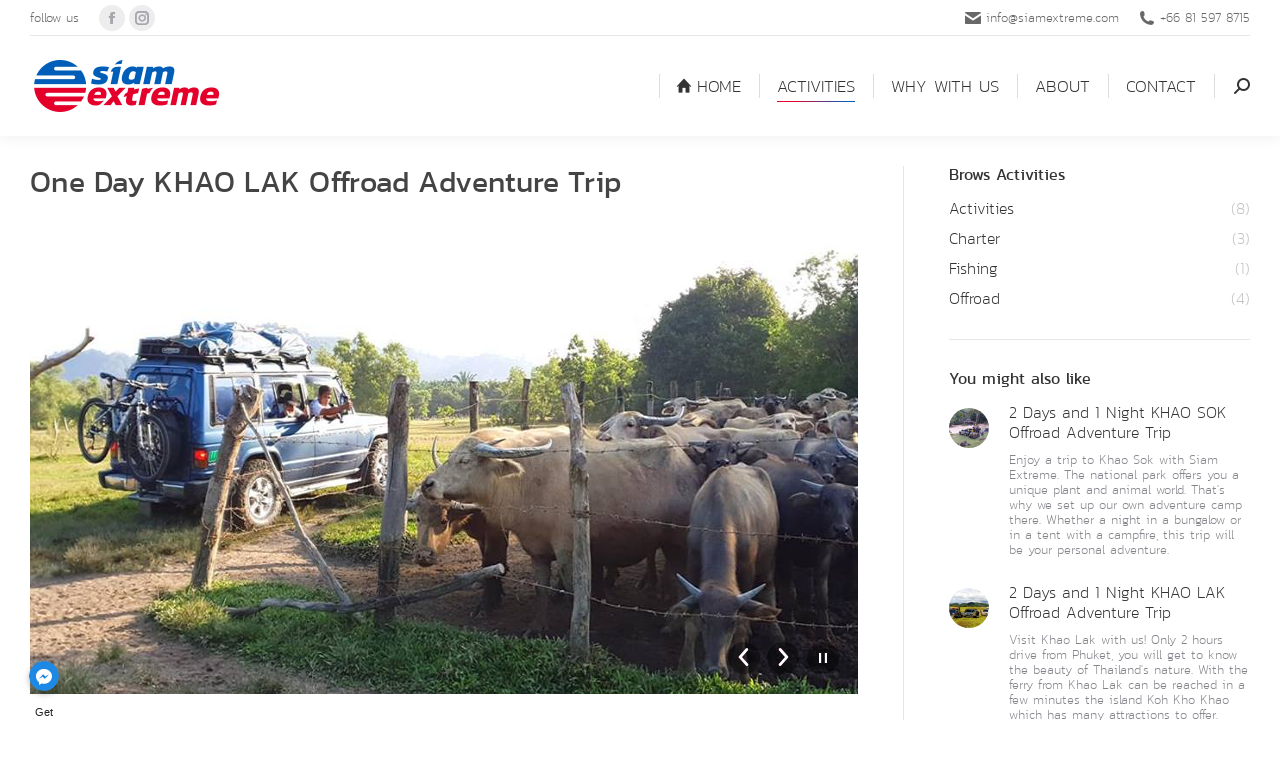

--- FILE ---
content_type: text/html; charset=UTF-8
request_url: https://siamextreme.com/one-day-khao-lak-offroad-adventure-trip/
body_size: 16104
content:
<!DOCTYPE html>
<!--[if !(IE 6) | !(IE 7) | !(IE 8)  ]><!-->
<html lang="en-US" class="no-js">
<!--<![endif]-->
<head>
	<meta charset="UTF-8" />
		<meta name="viewport" content="width=device-width, initial-scale=1, maximum-scale=1, user-scalable=0">
		<meta name="theme-color" content="1"/>	<link rel="profile" href="http://gmpg.org/xfn/11" />
	        <script type="text/javascript">
            if (/Android|webOS|iPhone|iPad|iPod|BlackBerry|IEMobile|Opera Mini/i.test(navigator.userAgent)) {
                var originalAddEventListener = EventTarget.prototype.addEventListener,
                    oldWidth = window.innerWidth;

                EventTarget.prototype.addEventListener = function (eventName, eventHandler, useCapture) {
                    if (eventName === "resize") {
                        originalAddEventListener.call(this, eventName, function (event) {
                            if (oldWidth === window.innerWidth) {
                                return;
                            }
                            else if (oldWidth !== window.innerWidth) {
                                oldWidth = window.innerWidth;
                            }
                            if (eventHandler.handleEvent) {
                                eventHandler.handleEvent.call(this, event);
                            }
                            else {
                                eventHandler.call(this, event);
                            };
                        }, useCapture);
                    }
                    else {
                        originalAddEventListener.call(this, eventName, eventHandler, useCapture);
                    };
                };
            };
        </script>
		<link media="all" href="https://siamextreme.com/siamwp/wp-content/cache/autoptimize/css/autoptimize_dce020ae231bdc78c0c43da50f00ff0b.css" rel="stylesheet" /><title>One Day KHAO LAK Offroad Adventure Trip - SIAM EXTREME</title>

<!-- This site is optimized with the Yoast SEO plugin v12.7.1 - https://yoast.com/wordpress/plugins/seo/ -->
<meta name="robots" content="max-snippet:-1, max-image-preview:large, max-video-preview:-1"/>
<link rel="canonical" href="https://siamextreme.com/one-day-khao-lak-offroad-adventure-trip/" />
<meta property="og:locale" content="en_US" />
<meta property="og:type" content="article" />
<meta property="og:title" content="One Day KHAO LAK Offroad Adventure Trip - SIAM EXTREME" />
<meta property="og:description" content="Visit Khao Lak with us! Only 2 hours drive from Phuket, you will get to know the beauty of Thailand&#039;s nature. With the ferry from Khao Lak can be reached in a few minutes the island Koh Kho Khao which has many attractions to offer." />
<meta property="og:url" content="https://siamextreme.com/one-day-khao-lak-offroad-adventure-trip/" />
<meta property="og:site_name" content="SIAM EXTREME" />
<meta property="article:publisher" content="https://www.facebook.com/siamextreme/" />
<meta property="article:section" content="Activities" />
<meta property="article:published_time" content="2019-11-12T19:38:46+00:00" />
<meta property="article:modified_time" content="2019-12-09T10:40:10+00:00" />
<meta property="og:updated_time" content="2019-12-09T10:40:10+00:00" />
<meta property="og:image" content="https://siamextreme.com/siamwp/wp-content/uploads/2019/11/IMG_7693.jpg" />
<meta property="og:image:secure_url" content="https://siamextreme.com/siamwp/wp-content/uploads/2019/11/IMG_7693.jpg" />
<meta property="og:image:width" content="1600" />
<meta property="og:image:height" content="900" />
<meta name="twitter:card" content="summary_large_image" />
<meta name="twitter:description" content="Visit Khao Lak with us! Only 2 hours drive from Phuket, you will get to know the beauty of Thailand&#039;s nature. With the ferry from Khao Lak can be reached in a few minutes the island Koh Kho Khao which has many attractions to offer." />
<meta name="twitter:title" content="One Day KHAO LAK Offroad Adventure Trip - SIAM EXTREME" />
<meta name="twitter:image" content="https://siamextreme.com/siamwp/wp-content/uploads/2019/11/IMG_7693.jpg" />
<script type='application/ld+json' class='yoast-schema-graph yoast-schema-graph--main'>{"@context":"https://schema.org","@graph":[{"@type":"Organization","@id":"https://siamextreme.com/#organization","name":"siam extreme","url":"https://siamextreme.com/","sameAs":["https://www.facebook.com/siamextreme/","https://www.instagram.com/siamextreme/"],"logo":{"@type":"ImageObject","@id":"https://siamextreme.com/#logo","url":"https://siamextreme.com/siamwp/wp-content/uploads/2019/11/se-logo-RGB-BGWhite-193x60.png","width":193,"height":60,"caption":"siam extreme"},"image":{"@id":"https://siamextreme.com/#logo"}},{"@type":"WebSite","@id":"https://siamextreme.com/#website","url":"https://siamextreme.com/","name":"SIAM EXTREME","description":"your own private adventure","publisher":{"@id":"https://siamextreme.com/#organization"},"potentialAction":{"@type":"SearchAction","target":"https://siamextreme.com/?s={search_term_string}","query-input":"required name=search_term_string"}},{"@type":"ImageObject","@id":"https://siamextreme.com/one-day-khao-lak-offroad-adventure-trip/#primaryimage","url":"https://siamextreme.com/siamwp/wp-content/uploads/2019/11/IMG_7693.jpg","width":1600,"height":900},{"@type":"WebPage","@id":"https://siamextreme.com/one-day-khao-lak-offroad-adventure-trip/#webpage","url":"https://siamextreme.com/one-day-khao-lak-offroad-adventure-trip/","inLanguage":"en-US","name":"One Day KHAO LAK Offroad Adventure Trip - SIAM EXTREME","isPartOf":{"@id":"https://siamextreme.com/#website"},"primaryImageOfPage":{"@id":"https://siamextreme.com/one-day-khao-lak-offroad-adventure-trip/#primaryimage"},"datePublished":"2019-11-12T19:38:46+00:00","dateModified":"2019-12-09T10:40:10+00:00"},{"@type":"Article","@id":"https://siamextreme.com/one-day-khao-lak-offroad-adventure-trip/#article","isPartOf":{"@id":"https://siamextreme.com/one-day-khao-lak-offroad-adventure-trip/#webpage"},"author":{"@id":"https://siamextreme.com/#/schema/person/953e6ad06e7372aeb27711a3255792d9"},"headline":"One Day KHAO LAK Offroad Adventure Trip","datePublished":"2019-11-12T19:38:46+00:00","dateModified":"2019-12-09T10:40:10+00:00","commentCount":0,"mainEntityOfPage":{"@id":"https://siamextreme.com/one-day-khao-lak-offroad-adventure-trip/#webpage"},"publisher":{"@id":"https://siamextreme.com/#organization"},"image":{"@id":"https://siamextreme.com/one-day-khao-lak-offroad-adventure-trip/#primaryimage"},"articleSection":"Activities,Offroad"},{"@type":["Person"],"@id":"https://siamextreme.com/#/schema/person/953e6ad06e7372aeb27711a3255792d9","name":"siam-extreme","sameAs":[]}]}</script>
<!-- / Yoast SEO plugin. -->

<link rel='dns-prefetch' href='//s.w.org' />
<link rel="alternate" type="application/rss+xml" title="SIAM EXTREME &raquo; Feed" href="https://siamextreme.com/feed/" />
<link rel="alternate" type="application/rss+xml" title="SIAM EXTREME &raquo; Comments Feed" href="https://siamextreme.com/comments/feed/" />
<link rel="alternate" type="application/rss+xml" title="SIAM EXTREME &raquo; One Day KHAO LAK Offroad Adventure Trip Comments Feed" href="https://siamextreme.com/one-day-khao-lak-offroad-adventure-trip/feed/" />
		<script type="text/javascript">
			window._wpemojiSettings = {"baseUrl":"https:\/\/s.w.org\/images\/core\/emoji\/12.0.0-1\/72x72\/","ext":".png","svgUrl":"https:\/\/s.w.org\/images\/core\/emoji\/12.0.0-1\/svg\/","svgExt":".svg","source":{"concatemoji":"https:\/\/siamextreme.com\/siamwp\/wp-includes\/js\/wp-emoji-release.min.js?ver=5.2.23"}};
			!function(e,a,t){var n,r,o,i=a.createElement("canvas"),p=i.getContext&&i.getContext("2d");function s(e,t){var a=String.fromCharCode;p.clearRect(0,0,i.width,i.height),p.fillText(a.apply(this,e),0,0);e=i.toDataURL();return p.clearRect(0,0,i.width,i.height),p.fillText(a.apply(this,t),0,0),e===i.toDataURL()}function c(e){var t=a.createElement("script");t.src=e,t.defer=t.type="text/javascript",a.getElementsByTagName("head")[0].appendChild(t)}for(o=Array("flag","emoji"),t.supports={everything:!0,everythingExceptFlag:!0},r=0;r<o.length;r++)t.supports[o[r]]=function(e){if(!p||!p.fillText)return!1;switch(p.textBaseline="top",p.font="600 32px Arial",e){case"flag":return s([55356,56826,55356,56819],[55356,56826,8203,55356,56819])?!1:!s([55356,57332,56128,56423,56128,56418,56128,56421,56128,56430,56128,56423,56128,56447],[55356,57332,8203,56128,56423,8203,56128,56418,8203,56128,56421,8203,56128,56430,8203,56128,56423,8203,56128,56447]);case"emoji":return!s([55357,56424,55356,57342,8205,55358,56605,8205,55357,56424,55356,57340],[55357,56424,55356,57342,8203,55358,56605,8203,55357,56424,55356,57340])}return!1}(o[r]),t.supports.everything=t.supports.everything&&t.supports[o[r]],"flag"!==o[r]&&(t.supports.everythingExceptFlag=t.supports.everythingExceptFlag&&t.supports[o[r]]);t.supports.everythingExceptFlag=t.supports.everythingExceptFlag&&!t.supports.flag,t.DOMReady=!1,t.readyCallback=function(){t.DOMReady=!0},t.supports.everything||(n=function(){t.readyCallback()},a.addEventListener?(a.addEventListener("DOMContentLoaded",n,!1),e.addEventListener("load",n,!1)):(e.attachEvent("onload",n),a.attachEvent("onreadystatechange",function(){"complete"===a.readyState&&t.readyCallback()})),(n=t.source||{}).concatemoji?c(n.concatemoji):n.wpemoji&&n.twemoji&&(c(n.twemoji),c(n.wpemoji)))}(window,document,window._wpemojiSettings);
		</script>
		
	






<link rel='stylesheet' id='the7-Defaults-css'  href='https://siamextreme.com/siamwp/wp-content/cache/autoptimize/css/autoptimize_single_36ea4805809e6b690c2f5126a0808297.css?ver=5.2.23' type='text/css' media='all' />
<link rel='stylesheet' id='js_composer_front-css'  href='https://siamextreme.com/siamwp/wp-content/cache/autoptimize/css/autoptimize_single_8c012586df6b1bdccefa178761e8495d.css?ver=6.1' type='text/css' media='all' />







<link rel='stylesheet' id='dt-custom-css'  href='https://siamextreme.com/siamwp/wp-content/cache/autoptimize/css/autoptimize_single_68fcb4f03e669ad5a28bbd45df958886.css?ver=2f4583b4ede8' type='text/css' media='all' />
<link rel='stylesheet' id='wc-dt-custom-css'  href='https://siamextreme.com/siamwp/wp-content/cache/autoptimize/css/autoptimize_single_605563365880751c3990b1a88b98df47.css?ver=2f4583b4ede8' type='text/css' media='all' />
<link rel='stylesheet' id='dt-media-css'  href='https://siamextreme.com/siamwp/wp-content/cache/autoptimize/css/autoptimize_single_ae4f73df3c7c5c472ad2726ebd2f7dc5.css?ver=2f4583b4ede8' type='text/css' media='all' />
<link rel='stylesheet' id='the7-mega-menu-css'  href='https://siamextreme.com/siamwp/wp-content/cache/autoptimize/css/autoptimize_single_e1ccfb4fd66674537a0e9515a1916476.css?ver=2f4583b4ede8' type='text/css' media='all' />
<link rel='stylesheet' id='the7-elements-albums-portfolio-css'  href='https://siamextreme.com/siamwp/wp-content/cache/autoptimize/css/autoptimize_single_85bbfa6ab7cb8efff8b466913ac9df13.css?ver=2f4583b4ede8' type='text/css' media='all' />
<link rel='stylesheet' id='the7-elements-css'  href='https://siamextreme.com/siamwp/wp-content/cache/autoptimize/css/autoptimize_single_e0c643f350d345636ef9eea6338c4624.css?ver=2f4583b4ede8' type='text/css' media='all' />


<script type='text/javascript' src='https://siamextreme.com/siamwp/wp-includes/js/jquery/jquery.js?ver=1.12.4-wp'></script>













<script type='text/javascript'>
/* <![CDATA[ */
var wc_add_to_cart_params = {"ajax_url":"\/siamwp\/wp-admin\/admin-ajax.php","wc_ajax_url":"\/?wc-ajax=%%endpoint%%","i18n_view_cart":"View cart","cart_url":"https:\/\/siamextreme.com\/cart\/","is_cart":"","cart_redirect_after_add":"no"};
/* ]]> */
</script>


<script type='text/javascript'>
/* <![CDATA[ */
var dtLocal = {"themeUrl":"https:\/\/siamextreme.com\/siamwp\/wp-content\/themes\/dt-the7","passText":"To view this protected post, enter the password below:","moreButtonText":{"loading":"Loading...","loadMore":"Load more"},"postID":"1513","ajaxurl":"https:\/\/siamextreme.com\/siamwp\/wp-admin\/admin-ajax.php","REST":{"baseUrl":"https:\/\/siamextreme.com\/wp-json\/the7\/v1","endpoints":{"sendMail":"\/send-mail"}},"contactMessages":{"required":"One or more fields have an error. Please check and try again.","terms":"Please accept the privacy policy.","fillTheCaptchaError":"Please, fill the captcha."},"captchaSiteKey":"","ajaxNonce":"473d46a7c6","pageData":"","themeSettings":{"smoothScroll":"off","lazyLoading":false,"accentColor":{"mode":"gradient","color":"#e4002b"},"desktopHeader":{"height":100},"floatingHeader":{"showAfter":140,"showMenu":true,"height":60,"logo":{"showLogo":true,"html":"<img class=\" preload-me\" src=\"https:\/\/siamextreme.com\/siamwp\/wp-content\/uploads\/2019\/11\/se-logo-RGB-BGWhite-193x60.png\" srcset=\"https:\/\/siamextreme.com\/siamwp\/wp-content\/uploads\/2019\/11\/se-logo-RGB-BGWhite-193x60.png 193w, https:\/\/siamextreme.com\/siamwp\/wp-content\/uploads\/2019\/11\/se-logo-RGB-BGWhite-385x120.png 385w\" width=\"193\" height=\"60\"   sizes=\"193px\" alt=\"SIAM EXTREME\" \/>","url":"https:\/\/siamextreme.com\/"}},"topLine":{"floatingTopLine":{"logo":{"showLogo":false,"html":""}}},"mobileHeader":{"firstSwitchPoint":1050,"secondSwitchPoint":778,"firstSwitchPointHeight":80,"secondSwitchPointHeight":60},"stickyMobileHeaderFirstSwitch":{"logo":{"html":"<img class=\" preload-me\" src=\"https:\/\/siamextreme.com\/siamwp\/wp-content\/uploads\/2019\/11\/se-logo-RGB-BGWhite-193x60.png\" srcset=\"https:\/\/siamextreme.com\/siamwp\/wp-content\/uploads\/2019\/11\/se-logo-RGB-BGWhite-193x60.png 193w, https:\/\/siamextreme.com\/siamwp\/wp-content\/uploads\/2019\/11\/se-logo-RGB-BGWhite-385x120.png 385w\" width=\"193\" height=\"60\"   sizes=\"193px\" alt=\"SIAM EXTREME\" \/>"}},"stickyMobileHeaderSecondSwitch":{"logo":{"html":"<img class=\" preload-me\" src=\"https:\/\/siamextreme.com\/siamwp\/wp-content\/uploads\/2019\/11\/se-logo-RGB-BGWhite-193x60.png\" srcset=\"https:\/\/siamextreme.com\/siamwp\/wp-content\/uploads\/2019\/11\/se-logo-RGB-BGWhite-193x60.png 193w, https:\/\/siamextreme.com\/siamwp\/wp-content\/uploads\/2019\/11\/se-logo-RGB-BGWhite-385x120.png 385w\" width=\"193\" height=\"60\"   sizes=\"193px\" alt=\"SIAM EXTREME\" \/>"}},"content":{"textColor":"#444444","headerColor":"#444444"},"sidebar":{"switchPoint":990},"boxedWidth":"1340px","stripes":{"stripe1":{"textColor":"#787d85","headerColor":"#3b3f4a"},"stripe2":{"textColor":"#8b9199","headerColor":"#ffffff"},"stripe3":{"textColor":"#ffffff","headerColor":"#ffffff"}}},"VCMobileScreenWidth":"768","wcCartFragmentHash":"bc26bd5dfed4b6de1bc49c104dd54b37"};
var dtShare = {"shareButtonText":{"facebook":"Share on Facebook","twitter":"Tweet","pinterest":"Pin it","linkedin":"Share on Linkedin","whatsapp":"Share on Whatsapp"},"overlayOpacity":"80"};
/* ]]> */
</script>




<link rel='https://api.w.org/' href='https://siamextreme.com/wp-json/' />
<link rel="EditURI" type="application/rsd+xml" title="RSD" href="https://siamextreme.com/siamwp/xmlrpc.php?rsd" />
<link rel="wlwmanifest" type="application/wlwmanifest+xml" href="https://siamextreme.com/siamwp/wp-includes/wlwmanifest.xml" /> 
<meta name="generator" content="WordPress 5.2.23" />
<meta name="generator" content="WooCommerce 3.8.3" />
<link rel='shortlink' href='https://siamextreme.com/?p=1513' />
<link rel="alternate" type="application/json+oembed" href="https://siamextreme.com/wp-json/oembed/1.0/embed?url=https%3A%2F%2Fsiamextreme.com%2Fone-day-khao-lak-offroad-adventure-trip%2F" />
<link rel="alternate" type="text/xml+oembed" href="https://siamextreme.com/wp-json/oembed/1.0/embed?url=https%3A%2F%2Fsiamextreme.com%2Fone-day-khao-lak-offroad-adventure-trip%2F&#038;format=xml" />
    
    <link rel="pingback" href="https://siamextreme.com/siamwp/xmlrpc.php">
	<noscript><style>.woocommerce-product-gallery{ opacity: 1 !important; }</style></noscript>
	
<!-- Facebook Pixel Code -->
<script type='text/javascript'>
!function(f,b,e,v,n,t,s){if(f.fbq)return;n=f.fbq=function(){n.callMethod?
n.callMethod.apply(n,arguments):n.queue.push(arguments)};if(!f._fbq)f._fbq=n;
n.push=n;n.loaded=!0;n.version='2.0';n.queue=[];t=b.createElement(e);t.async=!0;
t.src=v;s=b.getElementsByTagName(e)[0];s.parentNode.insertBefore(t,s)}(window,
document,'script','https://connect.facebook.net/en_US/fbevents.js');
</script>
<!-- End Facebook Pixel Code -->
<script type='text/javascript'>
  fbq('init', '611629672934327', [], {
    "agent": "wordpress-5.2.23-1.8.0"
});
</script><script type='text/javascript'>
  fbq('track', 'PageView', []);
</script>
<!-- Facebook Pixel Code -->
<noscript>
<img height="1" width="1" style="display:none" alt="fbpx"
src="https://www.facebook.com/tr?id=611629672934327&ev=PageView&noscript=1" />
</noscript>
<!-- End Facebook Pixel Code -->
<meta name="generator" content="Powered by WPBakery Page Builder - drag and drop page builder for WordPress."/>
<meta name="generator" content="Powered by Slider Revolution 5.4.8.3 - responsive, Mobile-Friendly Slider Plugin for WordPress with comfortable drag and drop interface." />
<script type="text/javascript">
document.addEventListener("DOMContentLoaded", function(event) { 
	var load = document.getElementById("load");
	if(!load.classList.contains('loader-removed')){
		var removeLoading = setTimeout(function() {
			load.className += " loader-removed";
		}, 300);
	}
});
</script>
		<link rel="icon" href="https://siamextreme.com/siamwp/wp-content/uploads/2019/11/siamextreme-favicon-16x16.png" type="image/png" sizes="16x16"/><link rel="icon" href="https://siamextreme.com/siamwp/wp-content/uploads/2019/11/siamextreme-favicon-32x32.png" type="image/png" sizes="32x32"/><link rel="apple-touch-icon" href="https://siamextreme.com/siamwp/wp-content/uploads/2019/11/siamextreme-apple-icon-60x60.png"><link rel="apple-touch-icon" sizes="76x76" href="https://siamextreme.com/siamwp/wp-content/uploads/2019/11/siamextreme-apple-icon-76x76.png"><link rel="apple-touch-icon" sizes="120x120" href="https://siamextreme.com/siamwp/wp-content/uploads/2019/11/siamextreme-apple-icon-120x120.png"><link rel="apple-touch-icon" sizes="152x152" href="https://siamextreme.com/siamwp/wp-content/uploads/2019/11/siamextreme-apple-icon-152x152.png">
<script type="text/javascript">function setREVStartSize(e){									
						try{ e.c=jQuery(e.c);var i=jQuery(window).width(),t=9999,r=0,n=0,l=0,f=0,s=0,h=0;
							if(e.responsiveLevels&&(jQuery.each(e.responsiveLevels,function(e,f){f>i&&(t=r=f,l=e),i>f&&f>r&&(r=f,n=e)}),t>r&&(l=n)),f=e.gridheight[l]||e.gridheight[0]||e.gridheight,s=e.gridwidth[l]||e.gridwidth[0]||e.gridwidth,h=i/s,h=h>1?1:h,f=Math.round(h*f),"fullscreen"==e.sliderLayout){var u=(e.c.width(),jQuery(window).height());if(void 0!=e.fullScreenOffsetContainer){var c=e.fullScreenOffsetContainer.split(",");if (c) jQuery.each(c,function(e,i){u=jQuery(i).length>0?u-jQuery(i).outerHeight(!0):u}),e.fullScreenOffset.split("%").length>1&&void 0!=e.fullScreenOffset&&e.fullScreenOffset.length>0?u-=jQuery(window).height()*parseInt(e.fullScreenOffset,0)/100:void 0!=e.fullScreenOffset&&e.fullScreenOffset.length>0&&(u-=parseInt(e.fullScreenOffset,0))}f=u}else void 0!=e.minHeight&&f<e.minHeight&&(f=e.minHeight);e.c.closest(".rev_slider_wrapper").css({height:f})					
						}catch(d){console.log("Failure at Presize of Slider:"+d)}						
					};</script>
<noscript><style> .wpb_animate_when_almost_visible { opacity: 1; }</style></noscript>
</head>
<body class="post-template-default single single-post postid-1513 single-format-standard wp-embed-responsive theme-dt-the7 the7-core-ver-2.2.3 woocommerce-no-js no-comments dt-responsive-on accent-gradient srcset-enabled btn-shadow custom-btn-color custom-btn-hover-color phantom-slide phantom-shadow-decoration phantom-custom-logo-on sticky-mobile-header top-header first-switch-logo-left first-switch-menu-right second-switch-logo-left second-switch-menu-right right-mobile-menu layzr-loading-on no-avatars popup-message-style dt-fa-compatibility the7-ver-8.0.1 wpb-js-composer js-comp-ver-6.1 vc_responsive">
<!-- The7 8.0.1 -->
<div id="load" class="ring-loader">
	<div class="load-wrap"></div>
</div>
<div id="page" >
	<a class="skip-link screen-reader-text" href="#content">Skip to content</a>

<div class="masthead inline-header right widgets full-height dividers surround shadow-decoration small-mobile-menu-icon dt-parent-menu-clickable"  role="banner">

	<div class="top-bar line-content top-bar-line-hide">
	<div class="top-bar-bg" ></div>
	<div class="left-widgets mini-widgets"><div class="text-area show-on-desktop in-top-bar-left in-menu-second-switch"><p>follow us</p>
</div><div class="soc-ico show-on-desktop in-top-bar-left in-menu-second-switch custom-bg disabled-border border-off hover-accent-bg hover-disabled-border  hover-border-off"><a title="Facebook" href="https://www.facebook.com/pg/siamextreme" target="_blank" class="facebook"><span class="soc-font-icon"></span><span class="screen-reader-text">Facebook</span></a><a title="Instagram" href="https://www.instagram.com/siamextreme" target="_blank" class="instagram"><span class="soc-font-icon"></span><span class="screen-reader-text">Instagram</span></a></div></div><div class="right-widgets mini-widgets"><span class="mini-contacts multipurpose_1 show-on-desktop in-top-bar-right in-menu-second-switch"><i class=" icomoon-the7-font-the7-mail-01"></i><a href="mailto:info@siamextreme.com">info@siamextreme.com</a></span><span class="mini-contacts multipurpose_2 show-on-desktop in-top-bar-right in-menu-second-switch"><i class=" icomoon-the7-font-the7-phone-05"></i><a href="tel:+66815978715">+66 81 597 8715</a></span></div></div>

	<header class="header-bar">

		<div class="branding">
	<div id="site-title" class="assistive-text">SIAM EXTREME</div>
	<div id="site-description" class="assistive-text">your own private adventure</div>
	<a class="" href="https://siamextreme.com/"><img class=" preload-me" src="https://siamextreme.com/siamwp/wp-content/uploads/2019/11/se-logo-RGB-BGWhite-193x60.png" srcset="https://siamextreme.com/siamwp/wp-content/uploads/2019/11/se-logo-RGB-BGWhite-193x60.png 193w, https://siamextreme.com/siamwp/wp-content/uploads/2019/11/se-logo-RGB-BGWhite-385x120.png 385w" width="193" height="60"   sizes="193px" alt="SIAM EXTREME" /></a></div>

		<ul id="primary-menu" class="main-nav underline-decoration downwards-line" role="navigation"><li class="menu-item menu-item-type-post_type menu-item-object-page menu-item-home menu-item-257 first"><a href='https://siamextreme.com/' class=' mega-menu-img mega-menu-img-left' data-level='1'><i class="icomoon-the7-font-the7-home-04" style="margin: 0px 6px 0px 0px;"></i><span class="menu-item-text"><span class="menu-text">Home</span></span></a></li> <li class="menu-item menu-item-type-taxonomy menu-item-object-category current-post-ancestor current-menu-parent current-post-parent menu-item-has-children menu-item-274 act has-children"><a href='https://siamextreme.com/activities/activities/' data-level='1'><span class="menu-item-text"><span class="menu-text">Activities</span></span></a><ul class="sub-nav gradient-hover hover-style-bg level-arrows-on"><li class="menu-item menu-item-type-taxonomy menu-item-object-category menu-item-1009 first"><a href='https://siamextreme.com/activities/charter/' data-level='2'><span class="menu-item-text"><span class="menu-text">Charter</span></span></a></li> <li class="menu-item menu-item-type-taxonomy menu-item-object-category menu-item-275"><a href='https://siamextreme.com/activities/fishing/' data-level='2'><span class="menu-item-text"><span class="menu-text">Fishing</span></span></a></li> <li class="menu-item menu-item-type-taxonomy menu-item-object-category current-post-ancestor current-menu-parent current-post-parent menu-item-276 act"><a href='https://siamextreme.com/activities/offroad/' data-level='2'><span class="menu-item-text"><span class="menu-text">Offroad</span></span></a></li> </ul></li> <li class="menu-item menu-item-type-post_type menu-item-object-page menu-item-36"><a href='https://siamextreme.com/why-with-us/' data-level='1'><span class="menu-item-text"><span class="menu-text">why with us</span></span></a></li> <li class="menu-item menu-item-type-post_type menu-item-object-page menu-item-32"><a href='https://siamextreme.com/about/' data-level='1'><span class="menu-item-text"><span class="menu-text">about</span></span></a></li> <li class="menu-item menu-item-type-post_type menu-item-object-page menu-item-30"><a href='https://siamextreme.com/contact/' data-level='1'><span class="menu-item-text"><span class="menu-text">contact</span></span></a></li> </ul>
		<div class="mini-widgets"><div class="mini-search show-on-desktop near-logo-first-switch hide-on-second-switch popup-search custom-icon"><form class="searchform mini-widget-searchform" role="search" method="get" action="https://siamextreme.com/">

	<label for="the7-micro-widget-search" class="screen-reader-text">Search:</label>
			<a href="#go" class="submit text-disable"><i class=" mw-icon the7-mw-icon-search-bold"></i></a>
		<div class="popup-search-wrap">
			<input type="text" id="the7-micro-widget-search" class="field searchform-s" name="s" value="" placeholder="Type and hit enter …"/>

			<a href="#go" class="search-icon"><i class="icomoon-the7-font-the7-zoom-044"></i></a>
		</div>
			<input type="submit" class="assistive-text searchsubmit" value="Go!"/>
</form>
</div></div>
	</header>

</div>
<div class='dt-close-mobile-menu-icon'><span></span></div>
<div class='dt-mobile-header'>
	<ul id="mobile-menu" class="mobile-main-nav" role="navigation">
		<li class="menu-item menu-item-type-post_type menu-item-object-page menu-item-home menu-item-257 first"><a href='https://siamextreme.com/' class=' mega-menu-img mega-menu-img-left' data-level='1'><i class="icomoon-the7-font-the7-home-04" style="margin: 0px 6px 0px 0px;"></i><span class="menu-item-text"><span class="menu-text">Home</span></span></a></li> <li class="menu-item menu-item-type-taxonomy menu-item-object-category current-post-ancestor current-menu-parent current-post-parent menu-item-has-children menu-item-274 act has-children"><a href='https://siamextreme.com/activities/activities/' data-level='1'><span class="menu-item-text"><span class="menu-text">Activities</span></span></a><ul class="sub-nav gradient-hover hover-style-bg level-arrows-on"><li class="menu-item menu-item-type-taxonomy menu-item-object-category menu-item-1009 first"><a href='https://siamextreme.com/activities/charter/' data-level='2'><span class="menu-item-text"><span class="menu-text">Charter</span></span></a></li> <li class="menu-item menu-item-type-taxonomy menu-item-object-category menu-item-275"><a href='https://siamextreme.com/activities/fishing/' data-level='2'><span class="menu-item-text"><span class="menu-text">Fishing</span></span></a></li> <li class="menu-item menu-item-type-taxonomy menu-item-object-category current-post-ancestor current-menu-parent current-post-parent menu-item-276 act"><a href='https://siamextreme.com/activities/offroad/' data-level='2'><span class="menu-item-text"><span class="menu-text">Offroad</span></span></a></li> </ul></li> <li class="menu-item menu-item-type-post_type menu-item-object-page menu-item-36"><a href='https://siamextreme.com/why-with-us/' data-level='1'><span class="menu-item-text"><span class="menu-text">why with us</span></span></a></li> <li class="menu-item menu-item-type-post_type menu-item-object-page menu-item-32"><a href='https://siamextreme.com/about/' data-level='1'><span class="menu-item-text"><span class="menu-text">about</span></span></a></li> <li class="menu-item menu-item-type-post_type menu-item-object-page menu-item-30"><a href='https://siamextreme.com/contact/' data-level='1'><span class="menu-item-text"><span class="menu-text">contact</span></span></a></li> 	</ul>
	<div class='mobile-mini-widgets-in-menu'></div>
</div>




<div id="main" class="sidebar-right sidebar-divider-vertical"  >

	
	<div class="main-gradient"></div>
	<div class="wf-wrap" >
	<div class="wf-container-main">

	

			<div id="content" class="content" role="main">

				
<article id="post-1513" class="vertical-fancy-style post-1513 post type-post status-publish format-standard has-post-thumbnail category-activities category-offroad category-20 category-19 description-off">

	<div class="entry-content"><div class="vc_row wpb_row vc_row-fluid vc_custom_1572608141292"><div class="wpb_column vc_column_container vc_col-sm-12"><div class="vc_column-inner"><div class="wpb_wrapper"><div id="ultimate-heading-3599696d6cd85f25a" class="uvc-heading ult-adjust-bottom-margin ultimate-heading-3599696d6cd85f25a uvc-434 " data-hspacer="no_spacer"  data-halign="left" style="text-align:left"><div class="uvc-heading-spacer no_spacer" style="top"></div><div class="uvc-main-heading ult-responsive"  data-ultimate-target='.uvc-heading.ultimate-heading-3599696d6cd85f25a h2'  data-responsive-json-new='{"font-size":"desktop:30px;","line-height":"desktop:32px;"}' ><h2 style="--font-weight:theme;">One Day KHAO LAK Offroad Adventure Trip</h2></div></div></div></div></div></div><div class="vc_row wpb_row vc_row-fluid vc_custom_1572635566439"><div class="wpb_column vc_column_container vc_col-sm-12"><div class="vc_column-inner"><div class="wpb_wrapper">
<div class="slider-simple shortcode-photo-slider owl-carousel dt-owl-carousel-init photoSlider" data-width="800" data-height="450" data-autoslide="3000" data-paused="false" style="width: 100%" data-img-mode="fill">
	<div class="slide-item">
		<img class="preload-me" src="https://siamextreme.com/siamwp/wp-content/uploads/2019/11/IMG_7693.jpg" srcset="https://siamextreme.com/siamwp/wp-content/uploads/2019/11/IMG_7693.jpg 1600w" sizes="1600px" width="1600" height="900"  alt=""  /></div>
	<div class="slide-item">
		<img class="preload-me" src="https://siamextreme.com/siamwp/wp-content/uploads/2019/10/48091486_878630029007932_5349089400154226688_n.jpg" srcset="https://siamextreme.com/siamwp/wp-content/uploads/2019/10/48091486_878630029007932_5349089400154226688_n.jpg 960w" sizes="960px" width="960" height="466"  alt=""  /></div>
	<div class="slide-item">
		<img class="preload-me" src="https://siamextreme.com/siamwp/wp-content/uploads/2019/11/IMG_7512.jpg" srcset="https://siamextreme.com/siamwp/wp-content/uploads/2019/11/IMG_7512.jpg 1600w" sizes="1600px" width="1600" height="900"  alt=""  /></div>
	<div class="slide-item">
		<img class="preload-me" src="https://siamextreme.com/siamwp/wp-content/uploads/2019/11/IMG_7713.jpg" srcset="https://siamextreme.com/siamwp/wp-content/uploads/2019/11/IMG_7713.jpg 1600w" sizes="1600px" width="1600" height="899"  alt=""  /></div>
	<div class="slide-item">
		<img class="preload-me" src="https://siamextreme.com/siamwp/wp-content/uploads/2019/11/IMG_7755.jpg" srcset="https://siamextreme.com/siamwp/wp-content/uploads/2019/11/IMG_7755.jpg 1600w" sizes="1600px" width="1600" height="900"  alt=""  /></div>
	<div class="slide-item">
		<img class="preload-me" src="https://siamextreme.com/siamwp/wp-content/uploads/2019/11/IMG_7765.jpg" srcset="https://siamextreme.com/siamwp/wp-content/uploads/2019/11/IMG_7765.jpg 1600w" sizes="1600px" width="1600" height="900"  alt=""  /></div>
	<div class="slide-item">
		<img class="preload-me" src="https://siamextreme.com/siamwp/wp-content/uploads/2019/11/IMG_7601.jpg" srcset="https://siamextreme.com/siamwp/wp-content/uploads/2019/11/IMG_7601.jpg 1600w" sizes="1600px" width="1600" height="900"  alt=""  /></div>
	<div class="slide-item">
		<img class="preload-me" src="https://siamextreme.com/siamwp/wp-content/uploads/2019/11/IMG_7689.jpg" srcset="https://siamextreme.com/siamwp/wp-content/uploads/2019/11/IMG_7689.jpg 1600w" sizes="1600px" width="1600" height="900"  alt=""  /></div>
	<div class="slide-item">
		<img class="preload-me" src="https://siamextreme.com/siamwp/wp-content/uploads/2019/11/IMG_5692.jpg" srcset="https://siamextreme.com/siamwp/wp-content/uploads/2019/11/IMG_5692.jpg 1600w" sizes="1600px" width="1600" height="900"  alt=""  /></div>
	<div class="slide-item">
		<img class="preload-me" src="https://siamextreme.com/siamwp/wp-content/uploads/2019/11/IMG_7510.jpg" srcset="https://siamextreme.com/siamwp/wp-content/uploads/2019/11/IMG_7510.jpg 1600w" sizes="1600px" width="1600" height="900"  alt=""  /></div></div></div></div></div></div><div class="vc_row wpb_row vc_row-fluid"><div class="wpb_column vc_column_container vc_col-sm-12"><div class="vc_column-inner"><div class="wpb_wrapper">
	<div class="wpb_text_column wpb_content_element " >
		<div class="wpb_wrapper">
			<p>Visit with us Khao Lak! Only 2 hours drive from Phuket, you will get to know the beauty of Thailand&#8217;s nature.</p>

		</div>
	</div>

	<div class="wpb_text_column wpb_content_element " >
		<div class="wpb_wrapper">
			<h3>PRICE</h3>
<p>Price per guest: <strong>4,800</strong> ฿<br />
Children 6-12 years old: <strong>2,400</strong> ฿<br />
Children under 6 years: Free</p>

		</div>
	</div>
</div></div></div></div><div class="vc_row wpb_row vc_row-fluid"><div class="wpb_column vc_column_container vc_col-sm-12"><div class="vc_column-inner"><div class="wpb_wrapper"><div class="smile_icon_list_wrap ult_info_list_container ult-adjust-bottom-margin  "><ul class="smile_icon_list left circle with_bg"><li class="icon_list_item" style=" font-size:48px;"><div class="icon_list_icon" data-animation="" data-animation-delay="03" style="font-size:16px;border-width:1px;border-style:none;background:rgba(0,94,184,0.05);color:#005eb8;border-color:#333333;"><i class="fas fa-hourglass-start" ></i></div><div class="icon_description" id="Info-list-wrap-9343" style="font-size:16px;"><h4 class="ult-responsive info-list-heading"  data-ultimate-target='#Info-list-wrap-9343 h4'  data-responsive-json-new='{"font-size":"desktop:16px;","line-height":"desktop:24px;"}'  style="">Duration</h4><div class="icon_description_text ult-responsive"  data-ultimate-target='#Info-list-wrap-9343 .icon_description_text'  data-responsive-json-new='{"font-size":"desktop:18px;","line-height":"desktop:18px;"}'  style=""><p>7 hours approx.</p>
</div></div><div class="icon_list_connector"  style="border: none !important;"></div></li><li class="icon_list_item" style=" font-size:48px;"><div class="icon_list_icon" data-animation="" data-animation-delay="03" style="font-size:16px;border-width:1px;border-style:none;background:rgba(0,94,184,0.05);color:#005eb8;border-color:#333333;"><i class="Defaults-group" ></i></div><div class="icon_description" id="Info-list-wrap-5630" style="font-size:16px;"><h4 class="ult-responsive info-list-heading"  data-ultimate-target='#Info-list-wrap-5630 h4'  data-responsive-json-new='{"font-size":"desktop:16px;","line-height":"desktop:24px;"}'  style="">Attendees</h4><div class="icon_description_text ult-responsive"  data-ultimate-target='#Info-list-wrap-5630 .icon_description_text'  data-responsive-json-new='{"font-size":"desktop:18px;","line-height":"desktop:18px;"}'  style=""><p>Min. 4 Adults</p>
</div></div><div class="icon_list_connector"  style="border: none !important;"></div></li></ul></div></div></div></div></div><div class="vc_row wpb_row vc_row-fluid"><div class="wpb_column vc_column_container vc_col-sm-12"><div class="vc_column-inner"><div class="wpb_wrapper"><div id="advanced-tabs-desc-wrap-8734" class="ult_tabs " style=" margin-bottom:5px;" data-tabsstyle="style2"
 data-titlebg="rgba(228,0,43,0.05)" data-titlecolor="#74777b" data-fullheight="off"
 data-titlehoverbg="#e4002b" data-titlehovercolor="#ffffff"
 data-rotatetabs="0" data-responsivemode="Both" data-animation="Fade"
data-activetitle="#444444" data-activeicon="#1d1d1b" data-activebg="rgba(0,94,184,0.05)"  data-respmode="Tabs" data-respwidth="400" data-scroll = "on" data-activeindex=""><ul id=advanced-tabs-wrap-7136 class="ult_tabmenu style2 " style="color:transparent;border-bottom-color:transparent;border-bottom-width:0px;border-bottom-style:solid;border-bottom-width:0px;"><li class="ult_tab_li  " data-iconcolor="#74777b" data-iconhover="#ffffff" style="">
					<a href="#1572180342733-5" id="1572180342733-5" style="color:#74777b;background-color:rgba(228,0,43,0.05);border-top-left-radius:0px;;  " class="ult_a  ">
					     <span class="ult_tab_main Both">
					      <span class="ult_tab_section">
						   <span class="aio-icon none ult_tab_iconleft" style="color:#74777b;font-size:15px;">
						   <i class="  icomoon-the7-font-the7-clock-01 ult_tab_icon"  ></i>
						   </span>
						   <span  data-ultimate-target='#advanced-tabs-wrap-7136 .ult-span-text'  data-responsive-json-new='{"font-size":"desktop:15px;","line-height":""}'  class="ult-span-text ult-responsive" style="">Itinerary info</span>
						    </span >
						</span>
					</a>
					</li><li class="ult_tab_li  " data-iconcolor="#74777b" data-iconhover="#ffffff" style="">
					<a href="#1572184107659-2-1" id="1572184107659-2-1" style="color:#74777b;background-color:rgba(228,0,43,0.05);;  " class="ult_a  ">
					     <span class="ult_tab_main Both">
					      <span class="ult_tab_section">
						   <span class="aio-icon none ult_tab_iconleft" style="color:#74777b;font-size:15px;">
						   <i class="  Defaults-check ult_tab_icon"  ></i>
						   </span>
						   <span  data-ultimate-target='#advanced-tabs-wrap-7136 .ult-span-text'  data-responsive-json-new='{"font-size":"desktop:15px;","line-height":""}'  class="ult-span-text ult-responsive" style="">Includes</span>
						    </span >
						</span>
					</a>
					</li><li class="ult_tab_li  " data-iconcolor="#74777b" data-iconhover="#ffffff" style="">
					<a href="#1572184570311-3-9" id="1572184570311-3-9" style="color:#74777b;background-color:rgba(228,0,43,0.05);;  " class="ult_a  ">
					     <span class="ult_tab_main Both">
					      <span class="ult_tab_section">
						   <span class="aio-icon none ult_tab_iconleft" style="color:#74777b;font-size:15px;">
						   <i class="  Defaults-info ult_tab_icon"  ></i>
						   </span>
						   <span  data-ultimate-target='#advanced-tabs-wrap-7136 .ult-span-text'  data-responsive-json-new='{"font-size":"desktop:15px;","line-height":""}'  class="ult-span-text ult-responsive" style="">Important notice</span>
						    </span >
						</span>
					</a>
					</li><li class="ult_tab_li  " data-iconcolor="#74777b" data-iconhover="#ffffff" style="">
					<a href="#1572180342778-2" id="1572180342778-2" style="color:#74777b;background-color:rgba(228,0,43,0.05);border-top-right-radius:0px;;  " class="ult_a  ">
					     <span class="ult_tab_main Both">
					      <span class="ult_tab_section">
						   <span class="aio-icon none ult_tab_iconleft" style="color:#74777b;font-size:15px;">
						   <i class="  icomoon-the7-font-the7-map-02 ult_tab_icon"  ></i>
						   </span>
						   <span  data-ultimate-target='#advanced-tabs-wrap-7136 .ult-span-text'  data-responsive-json-new='{"font-size":"desktop:15px;","line-height":""}'  class="ult-span-text ult-responsive" style="">Area Map</span>
						    </span >
						</span>
					</a>
					</li></ul><div  data-ultimate-target='#advanced-tabs-desc-wrap-8734 .ult_tabcontent .ult_tab_min_contain  p'  data-responsive-json-new='{"font-size":"","line-height":""}' class="ult_tabcontent ult-responsive style2" style="background-color:rgba(0,94,184,0.05);border-style:outset; border-top-width:0px;border-right-width:0px;border-bottom-width:0px;border-left-width:0px; border-color:rgba(228,0,43,0.1);color:#74777b;"><div class="ult_tab_min_contain " >
			<div  class="ult_tabitemname"  >
				
	<div class="wpb_text_column wpb_content_element  vc_custom_1574261339503" >
		<div class="wpb_wrapper">
			<p><strong>1 Day </strong><br />
08:00 am: Start at your Hotel in Khao Lak<br />
05:00 pm: End at your Hotel in Khao Lak</p>
<ul>
<li>Hot spring, Kapong</li>
<li>Hinlad Waterfall, Kapong</li>
<li>Lunchtime</li>
<li>Canoe ride or rowing boat, Tup gam ta Kuapa</li>
<li>Sunset, Paka Rangbeach</li>
<li>Back to Hotel</li>
</ul>

		</div>
	</div>

			</div>
			<div  class="ult_tabitemname"  >
				
	<div class="wpb_text_column wpb_content_element  vc_custom_1574261525891" >
		<div class="wpb_wrapper">
			<p>Incl. lunch.</p>

		</div>
	</div>

			</div>
			<div  class="ult_tabitemname"  >
				
	<div class="wpb_text_column wpb_content_element  vc_custom_1574081936979" >
		<div class="wpb_wrapper">
			<p>Participants are required to submit a copy of Passport or ID card 24 hours bevor the trip starts.</p>
<p>Not suitable for Pregnant women and People with mobility impairments.</p>

		</div>
	</div>

			</div>
			<div  class="ult_tabitemname"  >
				<div class="wpb_gmaps_widget wpb_content_element vc_custom_1573586607305"><div class="wpb_wrapper"><div class="wpb_map_wraper"><iframe src="https://www.google.com/maps/embed?pb=!1m18!1m12!1m3!1d252420.2699689053!2d98.12513652633066!3d8.685205652468634!2m3!1f0!2f0!3f0!3m2!1i1024!2i768!4f13.1!3m3!1m2!1s0x3050e912c0f5690b%3A0xcf6c5b49dad90981!2sKhao%20Lak%2C%20Amphoe%20Takua%20Pa%2C%20Phang-nga%2C%20Thailand!5e0!3m2!1sde!2sde!4v1573586584706!5m2!1sde!2sde" width="600" height="450" frameborder="0" style="border:0;" allowfullscreen=""></iframe></div></div></div>
			</div></div></div></div><div class="ult_acord advanced-tabs-desc-wrap-8734">
   <div class="ult-tabto-accordion " style="width:;"
    data-titlecolor="#74777b"  data-titlebg="rgba(228,0,43,0.05)"
     data-titlehoverbg="#e4002b" data-titlehovercolor="#ffffff" data-animation="Fade"
     data-activetitle="#444444" data-activeicon="#1d1d1b" data-activebg="rgba(0,94,184,0.05)" data-scroll = "on" data-activeindex="" >
     <dl><dt class="">
        	<a class="ult-tabto-actitle withBorder ult_a"  id="1572180342733-5" style="color:#74777b;;background-color:rgba(228,0,43,0.05);border-bottom-color:transparent;border-bottom-width:0px;border-bottom-style:solid;" href="#1572180342733-5">
        		<i class="accordion-icon"></i>
        			<span class="ult_tab_main ult_ac_mainBoth">
					   <div class="aio-icon none " style="color:#74777b;font-size:15px;" data-iconcolor="#74777b" data-iconhover="#ffffff">
					   <i class="  icomoon-the7-font-the7-clock-01 ult_tab_icon"  ></i>
					   </div>
					<span  data-ultimate-target='#advanced-tabs-wrap-7136 .ult-span-text'  data-responsive-json-new='{"font-size":"desktop:15px;","line-height":""}'  class="ult-span-text ult_acordian-text ult-responsive" style=";color:inherit " >Itinerary info</span>
					</span></a></dt>
            		<dd class="ult-tabto-accordionItem ult-tabto-accolapsed">
			            <div class="ult-tabto-acontent" style="background-color:rgba(0,94,184,0.05);border-style:outset; border-top-width:0px;border-right-width:0px;border-bottom-width:0px;border-left-width:0px; border-color:rgba(228,0,43,0.1);color:#74777b;">
			               
	<div class="wpb_text_column wpb_content_element  vc_custom_1574261339503" >
		<div class="wpb_wrapper">
			<p><strong>1 Day </strong><br />
08:00 am: Start at your Hotel in Khao Lak<br />
05:00 pm: End at your Hotel in Khao Lak</p>
<ul>
<li>Hot spring, Kapong</li>
<li>Hinlad Waterfall, Kapong</li>
<li>Lunchtime</li>
<li>Canoe ride or rowing boat, Tup gam ta Kuapa</li>
<li>Sunset, Paka Rangbeach</li>
<li>Back to Hotel</li>
</ul>

		</div>
	</div>

			            </div>
        	</dd><dt class="">
        	<a class="ult-tabto-actitle withBorder ult_a"  id="1572184107659-2-1" style="color:#74777b;;background-color:rgba(228,0,43,0.05);border-bottom-color:transparent;border-bottom-width:0px;border-bottom-style:solid;border-bottom-color:transparent;border-bottom-width:0px;border-bottom-style:solid;" href="#1572184107659-2-1">
        		<i class="accordion-icon"></i>
        			<span class="ult_tab_main ult_ac_mainBoth">
					   <div class="aio-icon none " style="color:#74777b;font-size:15px;" data-iconcolor="#74777b" data-iconhover="#ffffff">
					   <i class="  Defaults-check ult_tab_icon"  ></i>
					   </div>
					<span  data-ultimate-target='#advanced-tabs-wrap-7136 .ult-span-text'  data-responsive-json-new='{"font-size":"desktop:15px;","line-height":""}'  class="ult-span-text ult_acordian-text ult-responsive" style=";color:inherit " >Includes</span>
					</span></a></dt>
            		<dd class="ult-tabto-accordionItem ult-tabto-accolapsed">
			            <div class="ult-tabto-acontent" style="background-color:rgba(0,94,184,0.05);border-style:outset; border-top-width:0px;border-right-width:0px;border-bottom-width:0px;border-left-width:0px; border-color:rgba(228,0,43,0.1);color:#74777b;">
			               
	<div class="wpb_text_column wpb_content_element  vc_custom_1574261525891" >
		<div class="wpb_wrapper">
			<p>Incl. lunch.</p>

		</div>
	</div>

			            </div>
        	</dd><dt class="">
        	<a class="ult-tabto-actitle withBorder ult_a"  id="1572184570311-3-9" style="color:#74777b;;background-color:rgba(228,0,43,0.05);border-bottom-color:transparent;border-bottom-width:0px;border-bottom-style:solid;border-bottom-color:transparent;border-bottom-width:0px;border-bottom-style:solid;border-bottom-color:transparent;border-bottom-width:0px;border-bottom-style:solid;" href="#1572184570311-3-9">
        		<i class="accordion-icon"></i>
        			<span class="ult_tab_main ult_ac_mainBoth">
					   <div class="aio-icon none " style="color:#74777b;font-size:15px;" data-iconcolor="#74777b" data-iconhover="#ffffff">
					   <i class="  Defaults-info ult_tab_icon"  ></i>
					   </div>
					<span  data-ultimate-target='#advanced-tabs-wrap-7136 .ult-span-text'  data-responsive-json-new='{"font-size":"desktop:15px;","line-height":""}'  class="ult-span-text ult_acordian-text ult-responsive" style=";color:inherit " >Important notice</span>
					</span></a></dt>
            		<dd class="ult-tabto-accordionItem ult-tabto-accolapsed">
			            <div class="ult-tabto-acontent" style="background-color:rgba(0,94,184,0.05);border-style:outset; border-top-width:0px;border-right-width:0px;border-bottom-width:0px;border-left-width:0px; border-color:rgba(228,0,43,0.1);color:#74777b;">
			               
	<div class="wpb_text_column wpb_content_element  vc_custom_1574081936979" >
		<div class="wpb_wrapper">
			<p>Participants are required to submit a copy of Passport or ID card 24 hours bevor the trip starts.</p>
<p>Not suitable for Pregnant women and People with mobility impairments.</p>

		</div>
	</div>

			            </div>
        	</dd><dt class="">
        	<a class="ult-tabto-actitle withBorder ult_a"  id="1572180342778-2" style="color:#74777b;;background-color:rgba(228,0,43,0.05);border-bottom-color:transparent;border-bottom-width:0px;border-bottom-style:solid;border-bottom-color:transparent;border-bottom-width:0px;border-bottom-style:solid;border-bottom-color:transparent;border-bottom-width:0px;border-bottom-style:solid;border-bottom-color:transparent;border-bottom-width:0px;border-bottom-style:solid;" href="#1572180342778-2">
        		<i class="accordion-icon"></i>
        			<span class="ult_tab_main ult_ac_mainBoth">
					   <div class="aio-icon none " style="color:#74777b;font-size:15px;" data-iconcolor="#74777b" data-iconhover="#ffffff">
					   <i class="  icomoon-the7-font-the7-map-02 ult_tab_icon"  ></i>
					   </div>
					<span  data-ultimate-target='#advanced-tabs-wrap-7136 .ult-span-text'  data-responsive-json-new='{"font-size":"desktop:15px;","line-height":""}'  class="ult-span-text ult_acordian-text ult-responsive" style=";color:inherit " >Area Map</span>
					</span></a></dt>
            		<dd class="ult-tabto-accordionItem ult-tabto-accolapsed">
			            <div class="ult-tabto-acontent" style="background-color:rgba(0,94,184,0.05);border-style:outset; border-top-width:0px;border-right-width:0px;border-bottom-width:0px;border-left-width:0px; border-color:rgba(228,0,43,0.1);color:#74777b;">
			               <div class="wpb_gmaps_widget wpb_content_element vc_custom_1573586607305"><div class="wpb_wrapper"><div class="wpb_map_wraper"><iframe src="https://www.google.com/maps/embed?pb=!1m18!1m12!1m3!1d252420.2699689053!2d98.12513652633066!3d8.685205652468634!2m3!1f0!2f0!3f0!3m2!1i1024!2i768!4f13.1!3m3!1m2!1s0x3050e912c0f5690b%3A0xcf6c5b49dad90981!2sKhao%20Lak%2C%20Amphoe%20Takua%20Pa%2C%20Phang-nga%2C%20Thailand!5e0!3m2!1sde!2sde!4v1573586584706!5m2!1sde!2sde" width="600" height="450" frameborder="0" style="border:0;" allowfullscreen=""></iframe></div></div></div>
			            </div>
        	</dd>
    	</dl>
    <!--<div class="extraborder" style="background-color:#e4002b"></div>-->
</div>

</div></div></div></div></div><div class="vc_row wpb_row vc_row-fluid vc_column-gap-10 vc_row-o-content-top vc_row-flex"><div class="wpb_column vc_column_container vc_col-sm-12"><div class="vc_column-inner"><div class="wpb_wrapper"><div class="dt-fancy-separator title-left h3-size" style="width: 100%;"><div class="dt-fancy-title"><span class="separator-holder separator-left"></span>Your preparation for this activity<span class="separator-holder separator-right"></span></div></div><div class="ult-spacer spacer-696d6cd872062" data-id="696d6cd872062" data-height="10" data-height-mobile="10" data-height-tab="10" data-height-tab-portrait="" data-height-mobile-landscape="" style="clear:both;display:block;"></div><div class="vc_row wpb_row vc_inner vc_row-fluid vc_custom_1572802671533 vc_row-has-fill vc_row-o-content-top vc_row-flex"><div class="wpb_column vc_column_container vc_col-sm-12"><div class="vc_column-inner vc_custom_1572800874119"><div class="wpb_wrapper">
	<div class="wpb_text_column wpb_content_element  vc_custom_1574384041005" >
		<div class="wpb_wrapper">
			<div class="hed-attribute">
<div class="hed-attribute">
<div class="hed-attribute">
<div class="hed-attribute">
<div class="hed-attribute">
<div class="hed-attribute">
<div class="hed-attribute">
<div class="hed-attribute">
<div class="hed-attribute">
<div class="hed-attribute">
<div class="hed-attribute">
<div class="hed-attribute">
<div class="hed-attribute">
<div class="hed-attribute">
<div class="hed-attribute">
<div class="hed-attribute">
<div class="hed-attribute"><strong>Recomended</strong></div>
<div class="content list additional-tag">
<ul>
<li>Headgear</li>
<li>Sun protection</li>
</ul>
</div>
</div>
</div>
</div>
</div>
</div>
</div>
</div>
</div>
</div>
</div>
</div>
</div>
</div>
</div>
</div>
</div>

		</div>
	</div>
</div></div></div></div></div></div></div></div><!-- Row Backgrounds --><div class="upb_color" data-bg-override="0" data-bg-color="" data-fadeout="" data-fadeout-percentage="30" data-parallax-content="" data-parallax-content-sense="30" data-row-effect-mobile-disable="true" data-img-parallax-mobile-disable="true" data-rtl="false"  data-custom-vc-row=""  data-vc="6.1"  data-is_old_vc=""  data-theme-support=""   data-overlay="false" data-overlay-color="" data-overlay-pattern="" data-overlay-pattern-opacity="" data-overlay-pattern-size=""    ></div><div class="vc_row wpb_row vc_row-fluid vc_column-gap-10 vc_row-o-content-top vc_row-flex"><div class="wpb_column vc_column_container vc_col-sm-12"><div class="vc_column-inner"><div class="wpb_wrapper"><div class="dt-fancy-separator title-left h3-size" style="width: 100%;"><div class="dt-fancy-title"><span class="separator-holder separator-left"></span>About this trip<span class="separator-holder separator-right"></span></div></div><div class="ult-spacer spacer-696d6cd872d3f" data-id="696d6cd872d3f" data-height="10" data-height-mobile="10" data-height-tab="10" data-height-tab-portrait="" data-height-mobile-landscape="" style="clear:both;display:block;"></div>
	<div class="wpb_text_column wpb_content_element  vc_custom_1574067433652" >
		<div class="wpb_wrapper">
			<div class="hed-attribute">
<div class="hed-attribute">
<div class="hed-attribute">
<div class="hed-attribute">
<div class="hed-attribute">
<div class="hed-attribute">
<div class="hed-attribute">
<div class="hed-attribute">
<div class="hed-attribute">
<div class="hed-attribute">
<div class="hed-attribute">
<div class="hed-attribute">
<div class="content list additional-tag">
<p>Khao Lak is actually a mountain on the west coast in Thailand, near the Andaman Sea and belongs to the province Phang Nga in the south of Thailand. About 60 kilometers north of Phuket is the Khao Lak region. It comes out like a sleepy little place and has not yet been overrun by mass tourism. Nevertheless, Khao Lak has some beautiful tourist highlights such as the beaches, Nang Thong, Bang Niang or Khuk Khak, waterfalls, hot springs, rivers for kayaking and much more, which makes Khao Lak a worthwhile visit.<br />
Khao Lak is also a good starting point for day trips to the dive spots at the Similan Islands, which are only 70 kilometers away. Khao Lak National Park Khao Sok where the adventure camp of Siam Extreme is located can be visited.</p>
</div>
</div>
</div>
</div>
</div>
</div>
</div>
</div>
</div>
</div>
</div>
</div>
</div>

		</div>
	</div>
</div></div></div></div><!-- Row Backgrounds --><div class="upb_color" data-bg-override="0" data-bg-color="" data-fadeout="" data-fadeout-percentage="30" data-parallax-content="" data-parallax-content-sense="30" data-row-effect-mobile-disable="true" data-img-parallax-mobile-disable="true" data-rtl="false"  data-custom-vc-row=""  data-vc="6.1"  data-is_old_vc=""  data-theme-support=""   data-overlay="false" data-overlay-color="" data-overlay-pattern="" data-overlay-pattern-opacity="" data-overlay-pattern-size=""    ></div><div class="vc_row wpb_row vc_row-fluid vc_column-gap-10 vc_row-o-content-top vc_row-flex"><div class="wpb_column vc_column_container vc_col-sm-12"><div class="vc_column-inner"><div class="wpb_wrapper"><div class="dt-fancy-separator title-left h3-size" style="width: 100%;"><div class="dt-fancy-title"><span class="separator-holder separator-left"></span>Your direct request<span class="separator-holder separator-right"></span></div></div><div class="ult-spacer spacer-696d6cd873270" data-id="696d6cd873270" data-height="10" data-height-mobile="10" data-height-tab="10" data-height-tab-portrait="" data-height-mobile-landscape="" style="clear:both;display:block;"></div>
	<div class="wpb_text_column wpb_content_element " >
		<div class="wpb_wrapper">
			<p>Want to know more about this activity or make a reservation?<br />
Use our contact form and provide us with some more Information.</p>
<p>We´ll reach out within <strong>24 hours</strong>.<br />
<strong>Let´s make this happen!</strong></p>

		</div>
	</div>
<div class="vc_row wpb_row vc_inner vc_row-fluid vc_custom_1572647720045 vc_row-o-content-top vc_row-flex"><div class="wpb_column vc_column_container vc_col-sm-12 vc_col-has-fill"><div class="vc_column-inner vc_custom_1572824651676"><div class="wpb_wrapper"><div role="form" class="wpcf7" id="wpcf7-f255-p1513-o1" lang="en-US" dir="ltr">
<div class="screen-reader-response"></div>
<form action="/one-day-khao-lak-offroad-adventure-trip/#wpcf7-f255-p1513-o1" method="post" class="wpcf7-form" novalidate="novalidate">
<div style="display: none;">
<input type="hidden" name="_wpcf7" value="255" />
<input type="hidden" name="_wpcf7_version" value="5.1.6" />
<input type="hidden" name="_wpcf7_locale" value="en_US" />
<input type="hidden" name="_wpcf7_unit_tag" value="wpcf7-f255-p1513-o1" />
<input type="hidden" name="_wpcf7_container_post" value="1513" />
<input type="hidden" name="_wpcf7cf_hidden_group_fields" value="" />
<input type="hidden" name="_wpcf7cf_hidden_groups" value="" />
<input type="hidden" name="_wpcf7cf_visible_groups" value="" />
<input type="hidden" name="_wpcf7cf_repeaters" value="[]" />
<input type="hidden" name="_wpcf7cf_steps" value="{}" />
<input type="hidden" name="_wpcf7cf_options" value="{&quot;form_id&quot;:255,&quot;conditions&quot;:[],&quot;settings&quot;:{&quot;animation&quot;:&quot;yes&quot;,&quot;animation_intime&quot;:200,&quot;animation_outtime&quot;:200,&quot;notice_dismissed&quot;:false}}" />
</div>
<p><span id="wpcf7-696d6cd874103" class="wpcf7-form-control-wrap website-wrap" style="display:none !important; visibility:hidden !important;"><label  class="hp-message">Please leave this field empty.</label><input class="wpcf7-form-control wpcf7-text"  type="text" name="website" value="" size="40" tabindex="-1" autocomplete="nope" /></span><label> Your Name* (required)<br />
    <span class="wpcf7-form-control-wrap your-name"><input type="text" name="your-name" value="" size="40" class="wpcf7-form-control wpcf7-text wpcf7-validates-as-required" aria-required="true" aria-invalid="false" /></span> </label><br />
<span id="wpcf7-696d6cd8741ab" class="wpcf7-form-control-wrap surname-wrap" style="display:none !important; visibility:hidden !important;"><label  class="hp-message">Please leave this field empty.</label><input class="wpcf7-form-control wpcf7-text"  type="text" name="surname" value="" size="40" tabindex="-1" autocomplete="nope" /></span><label> Your Email* (required)<br />
    <span class="wpcf7-form-control-wrap your-email"><input type="email" name="your-email" value="" size="40" class="wpcf7-form-control wpcf7-text wpcf7-email wpcf7-validates-as-required wpcf7-validates-as-email" aria-required="true" aria-invalid="false" /></span> </label><br />
<span id="wpcf7-696d6cd8741f1" class="wpcf7-form-control-wrap mail-wrap" style="display:none !important; visibility:hidden !important;"><label  class="hp-message">Please leave this field empty.</label><input class="wpcf7-form-control wpcf7-text"  type="text" name="mail" value="" size="40" tabindex="-1" autocomplete="nope" /></span><label> Activity<br />
    <span class="wpcf7-form-control-wrap activityname"><input type="text" name="activityname" value="One Day KHAO LAK Offroad Adventure Trip" size="40" class="wpcf7-form-control wpcf7dtx-dynamictext wpcf7-dynamictext" aria-invalid="false" /></span> </label><br />
<label> Number of Guests<br />
    <span class="wpcf7-form-control-wrap guestnumber"><input type="text" name="guestnumber" value="" size="40" class="wpcf7-form-control wpcf7-text" aria-invalid="false" /></span> </label><br />
<label> Planned/Desired Start Date<span class="wpcf7-form-control-wrap desireddate-01"><input type="date" name="desireddate-01" value="" class="wpcf7-form-control wpcf7-date wpcf7-validates-as-date" aria-invalid="false" /></span> </label><br />
<label> Your Message*<br />
    <span class="wpcf7-form-control-wrap your-message"><textarea name="your-message" cols="40" rows="10" class="wpcf7-form-control wpcf7-textarea wpcf7-validates-as-required" aria-required="true" aria-invalid="false"></textarea></span> </label><br />
<div class="anr_captcha_field"><div id="anr_captcha_field_1" class="anr_captcha_field_div"></div></div><span class="wpcf7-form-control-wrap g-recaptcha-response"></span><br />
<input type="submit" value="Send" class="wpcf7-form-control wpcf7-submit" /></p>
<div class="wpcf7-response-output wpcf7-display-none"></div></form></div></div></div></div></div></div></div></div></div><!-- Row Backgrounds --><div class="upb_color" data-bg-override="0" data-bg-color="" data-fadeout="" data-fadeout-percentage="30" data-parallax-content="" data-parallax-content-sense="30" data-row-effect-mobile-disable="true" data-img-parallax-mobile-disable="true" data-rtl="false"  data-custom-vc-row=""  data-vc="6.1"  data-is_old_vc=""  data-theme-support=""   data-overlay="false" data-overlay-color="" data-overlay-pattern="" data-overlay-pattern-opacity="" data-overlay-pattern-size=""    ></div>
</div><div class="post-meta wf-mobile-collapsed"><div class="entry-meta"><span class="category-link">Categories:&nbsp;<a href="https://siamextreme.com/activities/activities/" >Activities</a>, <a href="https://siamextreme.com/activities/offroad/" >Offroad</a></span></div></div>
</article>

			</div><!-- #content -->

			
	<aside id="sidebar" class="sidebar sticky-sidebar">
		<div class="sidebar-content">
			<section id="presscore-blog-categories-3" class="widget widget_presscore-blog-categories"><div class="widget-title">Brows Activities</div><ul class="custom-categories">	<li class="first cat-item cat-item-20"><a href="https://siamextreme.com/activities/activities/" title="View all posts filed under Activities"><span class="item-name">Activities</span><span class="item-num">(8)</span></a>
</li>
	<li class="cat-item cat-item-30"><a href="https://siamextreme.com/activities/charter/" title="View all posts filed under Charter"><span class="item-name">Charter</span><span class="item-num">(3)</span></a>
</li>
	<li class="cat-item cat-item-21"><a href="https://siamextreme.com/activities/fishing/" title="View all posts filed under Fishing"><span class="item-name">Fishing</span><span class="item-num">(1)</span></a>
</li>
	<li class="cat-item cat-item-19"><a href="https://siamextreme.com/activities/offroad/" title="View all posts filed under Offroad"><span class="item-name">Offroad</span><span class="item-num">(4)</span></a>
</li>
</ul></section><section id="presscore-blog-posts-5" class="widget widget_presscore-blog-posts"><div class="widget-title">You might also like</div><ul class="recent-posts round-images"><li><article class="post-format-standard"><div class="mini-post-img"><a class="alignleft post-rollover layzr-bg" href="https://siamextreme.com/2-days-and-1-night-khao-sok-offroad-adventure-trip/" aria-label="Post image"><img class="preload-me lazy-load" src="data:image/svg+xml,%3Csvg%20xmlns%3D&#39;http%3A%2F%2Fwww.w3.org%2F2000%2Fsvg&#39;%20viewBox%3D&#39;0%200%2040%2040&#39;%2F%3E" data-src="https://siamextreme.com/siamwp/wp-content/uploads/2019/10/58649519_956065557931045_4395944038713262080_o-40x40.jpg" data-srcset="https://siamextreme.com/siamwp/wp-content/uploads/2019/10/58649519_956065557931045_4395944038713262080_o-40x40.jpg 40w, https://siamextreme.com/siamwp/wp-content/uploads/2019/10/58649519_956065557931045_4395944038713262080_o-80x80.jpg 80w" width="40" height="40"  alt="" /></a></div><div class="post-content"><a href="https://siamextreme.com/2-days-and-1-night-khao-sok-offroad-adventure-trip/">2 Days and 1 Night KHAO SOK Offroad Adventure Trip</a><p class="text-small">Enjoy a trip to Khao Sok with Siam Extreme. The national park offers you a unique plant and animal world. That&#039;s why we set up our own adventure camp there. Whether a night in a bungalow or in a tent with a campfire, this trip will be your personal adventure.</p><time class="text-secondary" datetime="2019-11-13T03:53:07+07:00">13. November 2019</time></div></article></li><li><article class="post-format-standard"><div class="mini-post-img"><a class="alignleft post-rollover layzr-bg" href="https://siamextreme.com/2-days-and-1-night-khao-lak-offroad-adventure-trip/" aria-label="Post image"><img class="preload-me lazy-load" src="data:image/svg+xml,%3Csvg%20xmlns%3D&#39;http%3A%2F%2Fwww.w3.org%2F2000%2Fsvg&#39;%20viewBox%3D&#39;0%200%2040%2040&#39;%2F%3E" data-src="https://siamextreme.com/siamwp/wp-content/uploads/2019/11/siamextreme-home-IMG_001-e1575723222676-40x40.jpg" data-srcset="https://siamextreme.com/siamwp/wp-content/uploads/2019/11/siamextreme-home-IMG_001-e1575723222676-40x40.jpg 40w, https://siamextreme.com/siamwp/wp-content/uploads/2019/11/siamextreme-home-IMG_001-e1575723222676-80x80.jpg 80w" width="40" height="40"  alt="" /></a></div><div class="post-content"><a href="https://siamextreme.com/2-days-and-1-night-khao-lak-offroad-adventure-trip/">2 Days and 1 Night KHAO LAK Offroad Adventure Trip</a><p class="text-small">Visit Khao Lak with us! Only 2 hours drive from Phuket, you will get to know the beauty of Thailand&#039;s nature. With the ferry from Khao Lak can be reached in a few minutes the island Koh Kho Khao which has many attractions to offer.</p><time class="text-secondary" datetime="2019-11-13T02:13:33+07:00">13. November 2019</time></div></article></li></ul></section>		</div>
	</aside><!-- #sidebar -->


			</div><!-- .wf-container -->
		</div><!-- .wf-wrap -->

	
	</div><!-- #main -->

	

	
	<!-- !Footer -->
	<footer id="footer" class="footer solid-bg">

		
			<div class="wf-wrap">
				<div class="wf-container-footer">
					<div class="wf-container">
						<section id="presscore-custom-menu-one-5" class="widget widget_presscore-custom-menu-one wf-cell wf-1-3"><ul class="custom-menu dividers-on show-arrow"><li class="menu-item menu-item-type-custom menu-item-object-custom menu-item-home menu-item-206 first"><a href="https://siamextreme.com">Home</a></li><li class="menu-item menu-item-type-post_type menu-item-object-page menu-item-207"><a href="https://siamextreme.com/about/">about</a></li><li class="menu-item menu-item-type-post_type menu-item-object-page menu-item-208"><a href="https://siamextreme.com/why-with-us/">why with us</a></li><li class="menu-item menu-item-type-post_type menu-item-object-page menu-item-209"><a href="https://siamextreme.com/contact/">contact</a></li></ul></section><section id="presscore-custom-menu-one-4" class="widget widget_presscore-custom-menu-one wf-cell wf-1-3"><ul class="custom-menu dividers-on show-arrow"><li class="menu-item menu-item-type-post_type menu-item-object-page menu-item-1256 first"><a href="https://siamextreme.com/legal-notice/">Legal Notice</a></li><li class="menu-item menu-item-type-post_type menu-item-object-page menu-item-privacy-policy menu-item-1258"><a href="https://siamextreme.com/privacy-policy/">Privacy Policy</a></li><li class="menu-item menu-item-type-post_type menu-item-object-page menu-item-1257"><a href="https://siamextreme.com/partner/">partner</a></li></ul></section>					</div><!-- .wf-container -->
				</div><!-- .wf-container-footer -->
			</div><!-- .wf-wrap -->

			
<!-- !Bottom-bar -->
<div id="bottom-bar" class="logo-left" role="contentinfo">
    <div class="wf-wrap">
        <div class="wf-container-bottom">

			<div id="branding-bottom"><a class="" href="https://siamextreme.com/"><img class=" preload-me" src="https://siamextreme.com/siamwp/wp-content/uploads/2019/11/se-logo-RGB-White-106x30.png" srcset="https://siamextreme.com/siamwp/wp-content/uploads/2019/11/se-logo-RGB-White-106x30.png 106w, https://siamextreme.com/siamwp/wp-content/uploads/2019/11/se-logo-RGB-White-212x60.png 212w" width="106" height="30"   sizes="106px" alt="SIAM EXTREME" /></a></div>
                <div class="wf-float-left">

					© 2019 ALL RIGHTS RESERVED
                </div>

			
            <div class="wf-float-right">

				<div class="mini-nav"><ul id="bottom-menu"><li class="menu-item menu-item-type-post_type menu-item-object-page menu-item-1427 first"><a href='https://siamextreme.com/legal-notice/' data-level='1'><span class="menu-item-text"><span class="menu-text">Legal Notice</span></span></a></li> <li class="menu-item menu-item-type-post_type menu-item-object-page menu-item-privacy-policy menu-item-1428"><a href='https://siamextreme.com/privacy-policy/' data-level='1'><span class="menu-item-text"><span class="menu-text">Privacy Policy</span></span></a></li> </ul><div class="menu-select"><span class="customSelect1"><span class="customSelectInner">se footer bottom bar</span></span></div></div>
            </div>

        </div><!-- .wf-container-bottom -->
    </div><!-- .wf-wrap -->
</div><!-- #bottom-bar -->
	</footer><!-- #footer -->


	<a href="#" class="scroll-top"><span class="screen-reader-text">Go to Top</span></a>

</div><!-- #page -->

			<script type="text/javascript">
				var anr_onloadCallback = function() {
					for ( var i = 0; i < document.forms.length; i++ ) {
						var form = document.forms[i];
						var captcha_div = form.querySelector( '.anr_captcha_field_div' );

						if ( null === captcha_div )
							continue;
						captcha_div.innerHTML = '';
						( function( form ) {
							var anr_captcha = grecaptcha.render( captcha_div,{
								'sitekey' : '6LftaL8UAAAAAL4i5hdcIC4tcVEWszvvQ0hDInV1',
								'size'  : 'normal',
								'theme' : 'light'
							});
							if ( typeof wc_checkout_params !== 'undefined' ) {
								jQuery( document.body ).on( 'checkout_error', function(){
									grecaptcha.reset(anr_captcha);
								});
							}
							if ( typeof wpcf7 !== 'undefined' ) {
								document.addEventListener( 'wpcf7submit', function() {
									grecaptcha.reset(anr_captcha);
								}, false );
							}
						})(form);
					}
				};
			</script>
						<script src="https://www.google.com/recaptcha/api.js?onload=anr_onloadCallback&#038;render=explicit"
				async defer>
			</script>
			<script type="text/html" id="wpb-modifications"></script>	<script type="text/javascript">
		var c = document.body.className;
		c = c.replace(/woocommerce-no-js/, 'woocommerce-js');
		document.body.className = c;
	</script>
	
<!-- Facebook Pixel Event Code -->
<script>
  document.addEventListener(
    'wpcf7submit',
    function (event) {
  fbq('track', 'Lead', {
    "fb_integration_tracking": "contact-form-7"
});
},
    false
  );
</script>
<!-- End Facebook Pixel Event Code -->
      

<script type='text/javascript'>
/* <![CDATA[ */
var wpcf7 = {"apiSettings":{"root":"https:\/\/siamextreme.com\/wp-json\/contact-form-7\/v1","namespace":"contact-form-7\/v1"},"cached":"1"};
/* ]]> */
</script>


<script type='text/javascript'>
/* <![CDATA[ */
var woocommerce_params = {"ajax_url":"\/siamwp\/wp-admin\/admin-ajax.php","wc_ajax_url":"\/?wc-ajax=%%endpoint%%"};
/* ]]> */
</script>

<script type='text/javascript'>
/* <![CDATA[ */
var wc_cart_fragments_params = {"ajax_url":"\/siamwp\/wp-admin\/admin-ajax.php","wc_ajax_url":"\/?wc-ajax=%%endpoint%%","cart_hash_key":"wc_cart_hash_7bdc3bd397f6b8bbdf8fb5efaafacf22","fragment_name":"wc_fragments_7bdc3bd397f6b8bbdf8fb5efaafacf22","request_timeout":"5000"};
/* ]]> */
</script>


<script type='text/javascript'>
/* <![CDATA[ */
var wpcf7cf_global_settings = {"ajaxurl":"https:\/\/siamextreme.com\/siamwp\/wp-admin\/admin-ajax.php"};
/* ]]> */
</script>


<script type='text/javascript'>
/* <![CDATA[ */
var chaty_settings = {"object_settings":{"isPRO":0,"position":"left","social":{"facebook_messenger":{"value":"https:\/\/m.me\/siamextreme","is_mobile":"is-in-mobile","is_desktop":"is-in-desktop","desktop_target":"_blank","mobile_target":"","mobile_url":"https:\/\/m.me\/siamextreme","title":"Facebook Messenger","icon":"<svg width=\"39\" height=\"39\" viewBox=\"0 0 39 39\" fill=\"none\" xmlns=\"http:\/\/www.w3.org\/2000\/svg\"><circle class=\"color-element\" cx=\"19.4395\" cy=\"19.4395\" r=\"19.4395\" fill=\"#1E88E5\"\/>\r\n                           <path fill-rule=\"evenodd\" clip-rule=\"evenodd\" d=\"M0 9.63934C0 4.29861 4.68939 0 10.4209 0C16.1524 0 20.8418 4.29861 20.8418 9.63934C20.8418 14.98 16.1524 19.2787 10.4209 19.2787C9.37878 19.2787 8.33673 19.1484 7.42487 18.8879L3.90784 20.8418V17.1945C1.56311 15.3708 0 12.6353 0 9.63934ZM8.85779 10.1604L11.463 13.0261L17.1945 6.90384L12.1143 9.76959L9.37885 6.90384L3.64734 13.0261L8.85779 10.1604Z\" transform=\"translate(9.01854 10.3146)\" fill=\"white\"\/><\/svg>","color":"#1E88E5","slug":"facebook_messenger","has_font":0}},"pos_side":"right","bot":"25","side":"25","device":"desktop_active mobile_active","color":"#86CD91","widget_size":"30","widget_type":"chat-base","widget_img":"","cta":"","link_active":"","save_user_clicks":"1","isMobile":"0","is_mobile":"0","ajax_url":"https:\/\/siamextreme.com\/siamwp\/wp-admin\/admin-ajax.php","active":"true","animation_class":"","time_trigger":"yes","trigger_time":"0","exit_intent":"no","on_page_scroll":"no","page_scroll":"0","display_state":"click","has_close_button":"yes","button_text":"Hide"}};
/* ]]> */
</script>



<div class="pswp" tabindex="-1" role="dialog" aria-hidden="true">
	<div class="pswp__bg"></div>
	<div class="pswp__scroll-wrap">
		<div class="pswp__container">
			<div class="pswp__item"></div>
			<div class="pswp__item"></div>
			<div class="pswp__item"></div>
		</div>
		<div class="pswp__ui pswp__ui--hidden">
			<div class="pswp__top-bar">
				<div class="pswp__counter"></div>
				<button class="pswp__button pswp__button--close" title="Close (Esc)"></button>
				<button class="pswp__button pswp__button--share" title="Share"></button>
				<button class="pswp__button pswp__button--fs" title="Toggle fullscreen"></button>
				<button class="pswp__button pswp__button--zoom" title="Zoom in/out"></button>
				<div class="pswp__preloader">
					<div class="pswp__preloader__icn">
						<div class="pswp__preloader__cut">
							<div class="pswp__preloader__donut"></div>
						</div>
					</div>
				</div>
			</div>
			<div class="pswp__share-modal pswp__share-modal--hidden pswp__single-tap">
				<div class="pswp__share-tooltip"></div> 
			</div>
			<button class="pswp__button pswp__button--arrow--left" title="Previous (arrow left)">
			</button>
			<button class="pswp__button pswp__button--arrow--right" title="Next (arrow right)">
			</button>
			<div class="pswp__caption">
				<div class="pswp__caption__center"></div>
			</div>
		</div>
	</div>
</div>
<script defer src="https://siamextreme.com/siamwp/wp-content/cache/autoptimize/js/autoptimize_66e2b32c5586ab09a470bc20c35a7fb1.js"></script></body>
</html>


--- FILE ---
content_type: text/html; charset=utf-8
request_url: https://www.google.com/recaptcha/api2/anchor?ar=1&k=6LftaL8UAAAAAL4i5hdcIC4tcVEWszvvQ0hDInV1&co=aHR0cHM6Ly9zaWFtZXh0cmVtZS5jb206NDQz&hl=en&v=PoyoqOPhxBO7pBk68S4YbpHZ&theme=light&size=normal&anchor-ms=20000&execute-ms=30000&cb=6n83qzp0irmi
body_size: 49390
content:
<!DOCTYPE HTML><html dir="ltr" lang="en"><head><meta http-equiv="Content-Type" content="text/html; charset=UTF-8">
<meta http-equiv="X-UA-Compatible" content="IE=edge">
<title>reCAPTCHA</title>
<style type="text/css">
/* cyrillic-ext */
@font-face {
  font-family: 'Roboto';
  font-style: normal;
  font-weight: 400;
  font-stretch: 100%;
  src: url(//fonts.gstatic.com/s/roboto/v48/KFO7CnqEu92Fr1ME7kSn66aGLdTylUAMa3GUBHMdazTgWw.woff2) format('woff2');
  unicode-range: U+0460-052F, U+1C80-1C8A, U+20B4, U+2DE0-2DFF, U+A640-A69F, U+FE2E-FE2F;
}
/* cyrillic */
@font-face {
  font-family: 'Roboto';
  font-style: normal;
  font-weight: 400;
  font-stretch: 100%;
  src: url(//fonts.gstatic.com/s/roboto/v48/KFO7CnqEu92Fr1ME7kSn66aGLdTylUAMa3iUBHMdazTgWw.woff2) format('woff2');
  unicode-range: U+0301, U+0400-045F, U+0490-0491, U+04B0-04B1, U+2116;
}
/* greek-ext */
@font-face {
  font-family: 'Roboto';
  font-style: normal;
  font-weight: 400;
  font-stretch: 100%;
  src: url(//fonts.gstatic.com/s/roboto/v48/KFO7CnqEu92Fr1ME7kSn66aGLdTylUAMa3CUBHMdazTgWw.woff2) format('woff2');
  unicode-range: U+1F00-1FFF;
}
/* greek */
@font-face {
  font-family: 'Roboto';
  font-style: normal;
  font-weight: 400;
  font-stretch: 100%;
  src: url(//fonts.gstatic.com/s/roboto/v48/KFO7CnqEu92Fr1ME7kSn66aGLdTylUAMa3-UBHMdazTgWw.woff2) format('woff2');
  unicode-range: U+0370-0377, U+037A-037F, U+0384-038A, U+038C, U+038E-03A1, U+03A3-03FF;
}
/* math */
@font-face {
  font-family: 'Roboto';
  font-style: normal;
  font-weight: 400;
  font-stretch: 100%;
  src: url(//fonts.gstatic.com/s/roboto/v48/KFO7CnqEu92Fr1ME7kSn66aGLdTylUAMawCUBHMdazTgWw.woff2) format('woff2');
  unicode-range: U+0302-0303, U+0305, U+0307-0308, U+0310, U+0312, U+0315, U+031A, U+0326-0327, U+032C, U+032F-0330, U+0332-0333, U+0338, U+033A, U+0346, U+034D, U+0391-03A1, U+03A3-03A9, U+03B1-03C9, U+03D1, U+03D5-03D6, U+03F0-03F1, U+03F4-03F5, U+2016-2017, U+2034-2038, U+203C, U+2040, U+2043, U+2047, U+2050, U+2057, U+205F, U+2070-2071, U+2074-208E, U+2090-209C, U+20D0-20DC, U+20E1, U+20E5-20EF, U+2100-2112, U+2114-2115, U+2117-2121, U+2123-214F, U+2190, U+2192, U+2194-21AE, U+21B0-21E5, U+21F1-21F2, U+21F4-2211, U+2213-2214, U+2216-22FF, U+2308-230B, U+2310, U+2319, U+231C-2321, U+2336-237A, U+237C, U+2395, U+239B-23B7, U+23D0, U+23DC-23E1, U+2474-2475, U+25AF, U+25B3, U+25B7, U+25BD, U+25C1, U+25CA, U+25CC, U+25FB, U+266D-266F, U+27C0-27FF, U+2900-2AFF, U+2B0E-2B11, U+2B30-2B4C, U+2BFE, U+3030, U+FF5B, U+FF5D, U+1D400-1D7FF, U+1EE00-1EEFF;
}
/* symbols */
@font-face {
  font-family: 'Roboto';
  font-style: normal;
  font-weight: 400;
  font-stretch: 100%;
  src: url(//fonts.gstatic.com/s/roboto/v48/KFO7CnqEu92Fr1ME7kSn66aGLdTylUAMaxKUBHMdazTgWw.woff2) format('woff2');
  unicode-range: U+0001-000C, U+000E-001F, U+007F-009F, U+20DD-20E0, U+20E2-20E4, U+2150-218F, U+2190, U+2192, U+2194-2199, U+21AF, U+21E6-21F0, U+21F3, U+2218-2219, U+2299, U+22C4-22C6, U+2300-243F, U+2440-244A, U+2460-24FF, U+25A0-27BF, U+2800-28FF, U+2921-2922, U+2981, U+29BF, U+29EB, U+2B00-2BFF, U+4DC0-4DFF, U+FFF9-FFFB, U+10140-1018E, U+10190-1019C, U+101A0, U+101D0-101FD, U+102E0-102FB, U+10E60-10E7E, U+1D2C0-1D2D3, U+1D2E0-1D37F, U+1F000-1F0FF, U+1F100-1F1AD, U+1F1E6-1F1FF, U+1F30D-1F30F, U+1F315, U+1F31C, U+1F31E, U+1F320-1F32C, U+1F336, U+1F378, U+1F37D, U+1F382, U+1F393-1F39F, U+1F3A7-1F3A8, U+1F3AC-1F3AF, U+1F3C2, U+1F3C4-1F3C6, U+1F3CA-1F3CE, U+1F3D4-1F3E0, U+1F3ED, U+1F3F1-1F3F3, U+1F3F5-1F3F7, U+1F408, U+1F415, U+1F41F, U+1F426, U+1F43F, U+1F441-1F442, U+1F444, U+1F446-1F449, U+1F44C-1F44E, U+1F453, U+1F46A, U+1F47D, U+1F4A3, U+1F4B0, U+1F4B3, U+1F4B9, U+1F4BB, U+1F4BF, U+1F4C8-1F4CB, U+1F4D6, U+1F4DA, U+1F4DF, U+1F4E3-1F4E6, U+1F4EA-1F4ED, U+1F4F7, U+1F4F9-1F4FB, U+1F4FD-1F4FE, U+1F503, U+1F507-1F50B, U+1F50D, U+1F512-1F513, U+1F53E-1F54A, U+1F54F-1F5FA, U+1F610, U+1F650-1F67F, U+1F687, U+1F68D, U+1F691, U+1F694, U+1F698, U+1F6AD, U+1F6B2, U+1F6B9-1F6BA, U+1F6BC, U+1F6C6-1F6CF, U+1F6D3-1F6D7, U+1F6E0-1F6EA, U+1F6F0-1F6F3, U+1F6F7-1F6FC, U+1F700-1F7FF, U+1F800-1F80B, U+1F810-1F847, U+1F850-1F859, U+1F860-1F887, U+1F890-1F8AD, U+1F8B0-1F8BB, U+1F8C0-1F8C1, U+1F900-1F90B, U+1F93B, U+1F946, U+1F984, U+1F996, U+1F9E9, U+1FA00-1FA6F, U+1FA70-1FA7C, U+1FA80-1FA89, U+1FA8F-1FAC6, U+1FACE-1FADC, U+1FADF-1FAE9, U+1FAF0-1FAF8, U+1FB00-1FBFF;
}
/* vietnamese */
@font-face {
  font-family: 'Roboto';
  font-style: normal;
  font-weight: 400;
  font-stretch: 100%;
  src: url(//fonts.gstatic.com/s/roboto/v48/KFO7CnqEu92Fr1ME7kSn66aGLdTylUAMa3OUBHMdazTgWw.woff2) format('woff2');
  unicode-range: U+0102-0103, U+0110-0111, U+0128-0129, U+0168-0169, U+01A0-01A1, U+01AF-01B0, U+0300-0301, U+0303-0304, U+0308-0309, U+0323, U+0329, U+1EA0-1EF9, U+20AB;
}
/* latin-ext */
@font-face {
  font-family: 'Roboto';
  font-style: normal;
  font-weight: 400;
  font-stretch: 100%;
  src: url(//fonts.gstatic.com/s/roboto/v48/KFO7CnqEu92Fr1ME7kSn66aGLdTylUAMa3KUBHMdazTgWw.woff2) format('woff2');
  unicode-range: U+0100-02BA, U+02BD-02C5, U+02C7-02CC, U+02CE-02D7, U+02DD-02FF, U+0304, U+0308, U+0329, U+1D00-1DBF, U+1E00-1E9F, U+1EF2-1EFF, U+2020, U+20A0-20AB, U+20AD-20C0, U+2113, U+2C60-2C7F, U+A720-A7FF;
}
/* latin */
@font-face {
  font-family: 'Roboto';
  font-style: normal;
  font-weight: 400;
  font-stretch: 100%;
  src: url(//fonts.gstatic.com/s/roboto/v48/KFO7CnqEu92Fr1ME7kSn66aGLdTylUAMa3yUBHMdazQ.woff2) format('woff2');
  unicode-range: U+0000-00FF, U+0131, U+0152-0153, U+02BB-02BC, U+02C6, U+02DA, U+02DC, U+0304, U+0308, U+0329, U+2000-206F, U+20AC, U+2122, U+2191, U+2193, U+2212, U+2215, U+FEFF, U+FFFD;
}
/* cyrillic-ext */
@font-face {
  font-family: 'Roboto';
  font-style: normal;
  font-weight: 500;
  font-stretch: 100%;
  src: url(//fonts.gstatic.com/s/roboto/v48/KFO7CnqEu92Fr1ME7kSn66aGLdTylUAMa3GUBHMdazTgWw.woff2) format('woff2');
  unicode-range: U+0460-052F, U+1C80-1C8A, U+20B4, U+2DE0-2DFF, U+A640-A69F, U+FE2E-FE2F;
}
/* cyrillic */
@font-face {
  font-family: 'Roboto';
  font-style: normal;
  font-weight: 500;
  font-stretch: 100%;
  src: url(//fonts.gstatic.com/s/roboto/v48/KFO7CnqEu92Fr1ME7kSn66aGLdTylUAMa3iUBHMdazTgWw.woff2) format('woff2');
  unicode-range: U+0301, U+0400-045F, U+0490-0491, U+04B0-04B1, U+2116;
}
/* greek-ext */
@font-face {
  font-family: 'Roboto';
  font-style: normal;
  font-weight: 500;
  font-stretch: 100%;
  src: url(//fonts.gstatic.com/s/roboto/v48/KFO7CnqEu92Fr1ME7kSn66aGLdTylUAMa3CUBHMdazTgWw.woff2) format('woff2');
  unicode-range: U+1F00-1FFF;
}
/* greek */
@font-face {
  font-family: 'Roboto';
  font-style: normal;
  font-weight: 500;
  font-stretch: 100%;
  src: url(//fonts.gstatic.com/s/roboto/v48/KFO7CnqEu92Fr1ME7kSn66aGLdTylUAMa3-UBHMdazTgWw.woff2) format('woff2');
  unicode-range: U+0370-0377, U+037A-037F, U+0384-038A, U+038C, U+038E-03A1, U+03A3-03FF;
}
/* math */
@font-face {
  font-family: 'Roboto';
  font-style: normal;
  font-weight: 500;
  font-stretch: 100%;
  src: url(//fonts.gstatic.com/s/roboto/v48/KFO7CnqEu92Fr1ME7kSn66aGLdTylUAMawCUBHMdazTgWw.woff2) format('woff2');
  unicode-range: U+0302-0303, U+0305, U+0307-0308, U+0310, U+0312, U+0315, U+031A, U+0326-0327, U+032C, U+032F-0330, U+0332-0333, U+0338, U+033A, U+0346, U+034D, U+0391-03A1, U+03A3-03A9, U+03B1-03C9, U+03D1, U+03D5-03D6, U+03F0-03F1, U+03F4-03F5, U+2016-2017, U+2034-2038, U+203C, U+2040, U+2043, U+2047, U+2050, U+2057, U+205F, U+2070-2071, U+2074-208E, U+2090-209C, U+20D0-20DC, U+20E1, U+20E5-20EF, U+2100-2112, U+2114-2115, U+2117-2121, U+2123-214F, U+2190, U+2192, U+2194-21AE, U+21B0-21E5, U+21F1-21F2, U+21F4-2211, U+2213-2214, U+2216-22FF, U+2308-230B, U+2310, U+2319, U+231C-2321, U+2336-237A, U+237C, U+2395, U+239B-23B7, U+23D0, U+23DC-23E1, U+2474-2475, U+25AF, U+25B3, U+25B7, U+25BD, U+25C1, U+25CA, U+25CC, U+25FB, U+266D-266F, U+27C0-27FF, U+2900-2AFF, U+2B0E-2B11, U+2B30-2B4C, U+2BFE, U+3030, U+FF5B, U+FF5D, U+1D400-1D7FF, U+1EE00-1EEFF;
}
/* symbols */
@font-face {
  font-family: 'Roboto';
  font-style: normal;
  font-weight: 500;
  font-stretch: 100%;
  src: url(//fonts.gstatic.com/s/roboto/v48/KFO7CnqEu92Fr1ME7kSn66aGLdTylUAMaxKUBHMdazTgWw.woff2) format('woff2');
  unicode-range: U+0001-000C, U+000E-001F, U+007F-009F, U+20DD-20E0, U+20E2-20E4, U+2150-218F, U+2190, U+2192, U+2194-2199, U+21AF, U+21E6-21F0, U+21F3, U+2218-2219, U+2299, U+22C4-22C6, U+2300-243F, U+2440-244A, U+2460-24FF, U+25A0-27BF, U+2800-28FF, U+2921-2922, U+2981, U+29BF, U+29EB, U+2B00-2BFF, U+4DC0-4DFF, U+FFF9-FFFB, U+10140-1018E, U+10190-1019C, U+101A0, U+101D0-101FD, U+102E0-102FB, U+10E60-10E7E, U+1D2C0-1D2D3, U+1D2E0-1D37F, U+1F000-1F0FF, U+1F100-1F1AD, U+1F1E6-1F1FF, U+1F30D-1F30F, U+1F315, U+1F31C, U+1F31E, U+1F320-1F32C, U+1F336, U+1F378, U+1F37D, U+1F382, U+1F393-1F39F, U+1F3A7-1F3A8, U+1F3AC-1F3AF, U+1F3C2, U+1F3C4-1F3C6, U+1F3CA-1F3CE, U+1F3D4-1F3E0, U+1F3ED, U+1F3F1-1F3F3, U+1F3F5-1F3F7, U+1F408, U+1F415, U+1F41F, U+1F426, U+1F43F, U+1F441-1F442, U+1F444, U+1F446-1F449, U+1F44C-1F44E, U+1F453, U+1F46A, U+1F47D, U+1F4A3, U+1F4B0, U+1F4B3, U+1F4B9, U+1F4BB, U+1F4BF, U+1F4C8-1F4CB, U+1F4D6, U+1F4DA, U+1F4DF, U+1F4E3-1F4E6, U+1F4EA-1F4ED, U+1F4F7, U+1F4F9-1F4FB, U+1F4FD-1F4FE, U+1F503, U+1F507-1F50B, U+1F50D, U+1F512-1F513, U+1F53E-1F54A, U+1F54F-1F5FA, U+1F610, U+1F650-1F67F, U+1F687, U+1F68D, U+1F691, U+1F694, U+1F698, U+1F6AD, U+1F6B2, U+1F6B9-1F6BA, U+1F6BC, U+1F6C6-1F6CF, U+1F6D3-1F6D7, U+1F6E0-1F6EA, U+1F6F0-1F6F3, U+1F6F7-1F6FC, U+1F700-1F7FF, U+1F800-1F80B, U+1F810-1F847, U+1F850-1F859, U+1F860-1F887, U+1F890-1F8AD, U+1F8B0-1F8BB, U+1F8C0-1F8C1, U+1F900-1F90B, U+1F93B, U+1F946, U+1F984, U+1F996, U+1F9E9, U+1FA00-1FA6F, U+1FA70-1FA7C, U+1FA80-1FA89, U+1FA8F-1FAC6, U+1FACE-1FADC, U+1FADF-1FAE9, U+1FAF0-1FAF8, U+1FB00-1FBFF;
}
/* vietnamese */
@font-face {
  font-family: 'Roboto';
  font-style: normal;
  font-weight: 500;
  font-stretch: 100%;
  src: url(//fonts.gstatic.com/s/roboto/v48/KFO7CnqEu92Fr1ME7kSn66aGLdTylUAMa3OUBHMdazTgWw.woff2) format('woff2');
  unicode-range: U+0102-0103, U+0110-0111, U+0128-0129, U+0168-0169, U+01A0-01A1, U+01AF-01B0, U+0300-0301, U+0303-0304, U+0308-0309, U+0323, U+0329, U+1EA0-1EF9, U+20AB;
}
/* latin-ext */
@font-face {
  font-family: 'Roboto';
  font-style: normal;
  font-weight: 500;
  font-stretch: 100%;
  src: url(//fonts.gstatic.com/s/roboto/v48/KFO7CnqEu92Fr1ME7kSn66aGLdTylUAMa3KUBHMdazTgWw.woff2) format('woff2');
  unicode-range: U+0100-02BA, U+02BD-02C5, U+02C7-02CC, U+02CE-02D7, U+02DD-02FF, U+0304, U+0308, U+0329, U+1D00-1DBF, U+1E00-1E9F, U+1EF2-1EFF, U+2020, U+20A0-20AB, U+20AD-20C0, U+2113, U+2C60-2C7F, U+A720-A7FF;
}
/* latin */
@font-face {
  font-family: 'Roboto';
  font-style: normal;
  font-weight: 500;
  font-stretch: 100%;
  src: url(//fonts.gstatic.com/s/roboto/v48/KFO7CnqEu92Fr1ME7kSn66aGLdTylUAMa3yUBHMdazQ.woff2) format('woff2');
  unicode-range: U+0000-00FF, U+0131, U+0152-0153, U+02BB-02BC, U+02C6, U+02DA, U+02DC, U+0304, U+0308, U+0329, U+2000-206F, U+20AC, U+2122, U+2191, U+2193, U+2212, U+2215, U+FEFF, U+FFFD;
}
/* cyrillic-ext */
@font-face {
  font-family: 'Roboto';
  font-style: normal;
  font-weight: 900;
  font-stretch: 100%;
  src: url(//fonts.gstatic.com/s/roboto/v48/KFO7CnqEu92Fr1ME7kSn66aGLdTylUAMa3GUBHMdazTgWw.woff2) format('woff2');
  unicode-range: U+0460-052F, U+1C80-1C8A, U+20B4, U+2DE0-2DFF, U+A640-A69F, U+FE2E-FE2F;
}
/* cyrillic */
@font-face {
  font-family: 'Roboto';
  font-style: normal;
  font-weight: 900;
  font-stretch: 100%;
  src: url(//fonts.gstatic.com/s/roboto/v48/KFO7CnqEu92Fr1ME7kSn66aGLdTylUAMa3iUBHMdazTgWw.woff2) format('woff2');
  unicode-range: U+0301, U+0400-045F, U+0490-0491, U+04B0-04B1, U+2116;
}
/* greek-ext */
@font-face {
  font-family: 'Roboto';
  font-style: normal;
  font-weight: 900;
  font-stretch: 100%;
  src: url(//fonts.gstatic.com/s/roboto/v48/KFO7CnqEu92Fr1ME7kSn66aGLdTylUAMa3CUBHMdazTgWw.woff2) format('woff2');
  unicode-range: U+1F00-1FFF;
}
/* greek */
@font-face {
  font-family: 'Roboto';
  font-style: normal;
  font-weight: 900;
  font-stretch: 100%;
  src: url(//fonts.gstatic.com/s/roboto/v48/KFO7CnqEu92Fr1ME7kSn66aGLdTylUAMa3-UBHMdazTgWw.woff2) format('woff2');
  unicode-range: U+0370-0377, U+037A-037F, U+0384-038A, U+038C, U+038E-03A1, U+03A3-03FF;
}
/* math */
@font-face {
  font-family: 'Roboto';
  font-style: normal;
  font-weight: 900;
  font-stretch: 100%;
  src: url(//fonts.gstatic.com/s/roboto/v48/KFO7CnqEu92Fr1ME7kSn66aGLdTylUAMawCUBHMdazTgWw.woff2) format('woff2');
  unicode-range: U+0302-0303, U+0305, U+0307-0308, U+0310, U+0312, U+0315, U+031A, U+0326-0327, U+032C, U+032F-0330, U+0332-0333, U+0338, U+033A, U+0346, U+034D, U+0391-03A1, U+03A3-03A9, U+03B1-03C9, U+03D1, U+03D5-03D6, U+03F0-03F1, U+03F4-03F5, U+2016-2017, U+2034-2038, U+203C, U+2040, U+2043, U+2047, U+2050, U+2057, U+205F, U+2070-2071, U+2074-208E, U+2090-209C, U+20D0-20DC, U+20E1, U+20E5-20EF, U+2100-2112, U+2114-2115, U+2117-2121, U+2123-214F, U+2190, U+2192, U+2194-21AE, U+21B0-21E5, U+21F1-21F2, U+21F4-2211, U+2213-2214, U+2216-22FF, U+2308-230B, U+2310, U+2319, U+231C-2321, U+2336-237A, U+237C, U+2395, U+239B-23B7, U+23D0, U+23DC-23E1, U+2474-2475, U+25AF, U+25B3, U+25B7, U+25BD, U+25C1, U+25CA, U+25CC, U+25FB, U+266D-266F, U+27C0-27FF, U+2900-2AFF, U+2B0E-2B11, U+2B30-2B4C, U+2BFE, U+3030, U+FF5B, U+FF5D, U+1D400-1D7FF, U+1EE00-1EEFF;
}
/* symbols */
@font-face {
  font-family: 'Roboto';
  font-style: normal;
  font-weight: 900;
  font-stretch: 100%;
  src: url(//fonts.gstatic.com/s/roboto/v48/KFO7CnqEu92Fr1ME7kSn66aGLdTylUAMaxKUBHMdazTgWw.woff2) format('woff2');
  unicode-range: U+0001-000C, U+000E-001F, U+007F-009F, U+20DD-20E0, U+20E2-20E4, U+2150-218F, U+2190, U+2192, U+2194-2199, U+21AF, U+21E6-21F0, U+21F3, U+2218-2219, U+2299, U+22C4-22C6, U+2300-243F, U+2440-244A, U+2460-24FF, U+25A0-27BF, U+2800-28FF, U+2921-2922, U+2981, U+29BF, U+29EB, U+2B00-2BFF, U+4DC0-4DFF, U+FFF9-FFFB, U+10140-1018E, U+10190-1019C, U+101A0, U+101D0-101FD, U+102E0-102FB, U+10E60-10E7E, U+1D2C0-1D2D3, U+1D2E0-1D37F, U+1F000-1F0FF, U+1F100-1F1AD, U+1F1E6-1F1FF, U+1F30D-1F30F, U+1F315, U+1F31C, U+1F31E, U+1F320-1F32C, U+1F336, U+1F378, U+1F37D, U+1F382, U+1F393-1F39F, U+1F3A7-1F3A8, U+1F3AC-1F3AF, U+1F3C2, U+1F3C4-1F3C6, U+1F3CA-1F3CE, U+1F3D4-1F3E0, U+1F3ED, U+1F3F1-1F3F3, U+1F3F5-1F3F7, U+1F408, U+1F415, U+1F41F, U+1F426, U+1F43F, U+1F441-1F442, U+1F444, U+1F446-1F449, U+1F44C-1F44E, U+1F453, U+1F46A, U+1F47D, U+1F4A3, U+1F4B0, U+1F4B3, U+1F4B9, U+1F4BB, U+1F4BF, U+1F4C8-1F4CB, U+1F4D6, U+1F4DA, U+1F4DF, U+1F4E3-1F4E6, U+1F4EA-1F4ED, U+1F4F7, U+1F4F9-1F4FB, U+1F4FD-1F4FE, U+1F503, U+1F507-1F50B, U+1F50D, U+1F512-1F513, U+1F53E-1F54A, U+1F54F-1F5FA, U+1F610, U+1F650-1F67F, U+1F687, U+1F68D, U+1F691, U+1F694, U+1F698, U+1F6AD, U+1F6B2, U+1F6B9-1F6BA, U+1F6BC, U+1F6C6-1F6CF, U+1F6D3-1F6D7, U+1F6E0-1F6EA, U+1F6F0-1F6F3, U+1F6F7-1F6FC, U+1F700-1F7FF, U+1F800-1F80B, U+1F810-1F847, U+1F850-1F859, U+1F860-1F887, U+1F890-1F8AD, U+1F8B0-1F8BB, U+1F8C0-1F8C1, U+1F900-1F90B, U+1F93B, U+1F946, U+1F984, U+1F996, U+1F9E9, U+1FA00-1FA6F, U+1FA70-1FA7C, U+1FA80-1FA89, U+1FA8F-1FAC6, U+1FACE-1FADC, U+1FADF-1FAE9, U+1FAF0-1FAF8, U+1FB00-1FBFF;
}
/* vietnamese */
@font-face {
  font-family: 'Roboto';
  font-style: normal;
  font-weight: 900;
  font-stretch: 100%;
  src: url(//fonts.gstatic.com/s/roboto/v48/KFO7CnqEu92Fr1ME7kSn66aGLdTylUAMa3OUBHMdazTgWw.woff2) format('woff2');
  unicode-range: U+0102-0103, U+0110-0111, U+0128-0129, U+0168-0169, U+01A0-01A1, U+01AF-01B0, U+0300-0301, U+0303-0304, U+0308-0309, U+0323, U+0329, U+1EA0-1EF9, U+20AB;
}
/* latin-ext */
@font-face {
  font-family: 'Roboto';
  font-style: normal;
  font-weight: 900;
  font-stretch: 100%;
  src: url(//fonts.gstatic.com/s/roboto/v48/KFO7CnqEu92Fr1ME7kSn66aGLdTylUAMa3KUBHMdazTgWw.woff2) format('woff2');
  unicode-range: U+0100-02BA, U+02BD-02C5, U+02C7-02CC, U+02CE-02D7, U+02DD-02FF, U+0304, U+0308, U+0329, U+1D00-1DBF, U+1E00-1E9F, U+1EF2-1EFF, U+2020, U+20A0-20AB, U+20AD-20C0, U+2113, U+2C60-2C7F, U+A720-A7FF;
}
/* latin */
@font-face {
  font-family: 'Roboto';
  font-style: normal;
  font-weight: 900;
  font-stretch: 100%;
  src: url(//fonts.gstatic.com/s/roboto/v48/KFO7CnqEu92Fr1ME7kSn66aGLdTylUAMa3yUBHMdazQ.woff2) format('woff2');
  unicode-range: U+0000-00FF, U+0131, U+0152-0153, U+02BB-02BC, U+02C6, U+02DA, U+02DC, U+0304, U+0308, U+0329, U+2000-206F, U+20AC, U+2122, U+2191, U+2193, U+2212, U+2215, U+FEFF, U+FFFD;
}

</style>
<link rel="stylesheet" type="text/css" href="https://www.gstatic.com/recaptcha/releases/PoyoqOPhxBO7pBk68S4YbpHZ/styles__ltr.css">
<script nonce="5UE32hG7TGyP49iJq-lktA" type="text/javascript">window['__recaptcha_api'] = 'https://www.google.com/recaptcha/api2/';</script>
<script type="text/javascript" src="https://www.gstatic.com/recaptcha/releases/PoyoqOPhxBO7pBk68S4YbpHZ/recaptcha__en.js" nonce="5UE32hG7TGyP49iJq-lktA">
      
    </script></head>
<body><div id="rc-anchor-alert" class="rc-anchor-alert"></div>
<input type="hidden" id="recaptcha-token" value="[base64]">
<script type="text/javascript" nonce="5UE32hG7TGyP49iJq-lktA">
      recaptcha.anchor.Main.init("[\x22ainput\x22,[\x22bgdata\x22,\x22\x22,\[base64]/[base64]/[base64]/KE4oMTI0LHYsdi5HKSxMWihsLHYpKTpOKDEyNCx2LGwpLFYpLHYpLFQpKSxGKDE3MSx2KX0scjc9ZnVuY3Rpb24obCl7cmV0dXJuIGx9LEM9ZnVuY3Rpb24obCxWLHYpe04odixsLFYpLFZbYWtdPTI3OTZ9LG49ZnVuY3Rpb24obCxWKXtWLlg9KChWLlg/[base64]/[base64]/[base64]/[base64]/[base64]/[base64]/[base64]/[base64]/[base64]/[base64]/[base64]\\u003d\x22,\[base64]\\u003d\x22,\[base64]/CgcKMFB1Ww7DDocKMF0HCrMODwrzDvcOpw6XCksOuw40ew4XClcKCbMOQf8OSEifDiV3ChMKfXiHCvcOIwpPDo8OZBVMTOFAew7tDwoBVw4JtwoBLBG/CsHDDng7CpH0jc8OvDCgEwo81wpPDswjCt8O4wpdMUsK3bCLDgxfCv8KYS1zCjGHCqxU/bcOMVkMmWFzDssObw58awp4xScO6w7jCmHnDisOgw6wxwqnCuULDphkFVgzChmEuTMKtFcKCO8OGVsOQJcOTbE7DpMKoGMOMw4HDnMK2JsKzw7dVPG3Cs0LDpTjCnMOjw59JIkDCnCnCjFRawoxVw453w7dRVWtOwrkXJcOLw5l/wpBsEVPCkcOcw7/DtMOtwrwSbgLDhhwIG8OwSsORw4UTwrrCpcObK8ORw7jDkWbDsTLCiFbCtELDrsKSBEPDkwpnM0DChsOnwqzDrcKlwq/CpcOnwprDkD9XeCxEwrHDrxlTWWoSNlspUsOrwqzClRE6wqXDnz1XwrBHRMKpNMOrwqXCmMODRgnDmcK9EVI4wr3DicOHZSMFw49HScOqwp3Di8O5wqc7w7NRw5/Cl8KpMMO0K20yLcOkwoAZwrDCucKXXMOXwrfDjmzDtsK7d8KYUcK0w7thw4XDhRV6w5LDnsO1w63DklHCj8OddsK6JEVUMws/ZxNaw5toc8KtCsO2w4DCmcOBw7PDqx3DrsKuAkjCoELCtsOgwqR0Gxkgwr10w7xow43CscOow7rDu8KZR8OyE3U9w6IQwrZowo4Nw7/DocOxbRzCicKdfmnCvCbDswrDvMOfwqLCsMOxUcKyR8Oow5UpP8OpG8KAw4MmVGbDo1XDpcOjw53DuWICN8KVw5YGQ1wDXzMnw7HCq1jCqVgwPnnDuULCj8KRw4vDhcOGw6zCsXhlwqfDoEHDocOsw6TDvnV5w49YIsOlw4jCl0kQwo/DtMKKw75jwofDrk7DjE3DuFDCoMOfwo/[base64]/w5fDqcKRwoDClMKzw5NNMlDDnMOuGsO1wrHDqERlwpXDp0hww5Urw4MQDMKew7IQw4lww6/Cnit5wpbCl8OuQGbCnCQ2LzE6w4pPOMKGWFMyw6t5w4vDl8OLKMKabcORRCLDtsKcXx7Cn8KtLlAwMcOrw5DDtg/DpUc/FcKramvCu8K+Yg8MPcOKw4fCrcOhKnlRwrLDrS/Dt8KjwrfCpMOWw7Biwo3ClhYYw4Rlwpwxw40YTATChMK3woIAwplXF308w7JLFcKXw4rDnQ1zFcOoDsKyGMK2w4XDp8KpOcKAB8KFw7PCjx/Dn2TCvRHCnMKfwr/DrcOiGVnDn3VYX8O/[base64]/DvR85O8KaWcOUw5HCongWYlrCiSVBRcKmFcOsw4JTOkHCicOBCz4rU1wrHD1HCcOgP3zDvSLDtU1ywq7DlXgsw6BdwqHCkWfDvHF7LmbDuMO2e2DDiik+w4LDnB/CjMOTTMOjHgR+wq/DrXzCp0p7wrnCpsO2BcOND8OuwovDrcOqZQtPa1rCscOoQ2nCq8KeGcKdTsKUT3/CvV5jw5LDqCHCgX/DkToZwpTDlsKbwovDtWFVRcOEw60hKV8awoZSwr8bAMOpwqAQwowXcHp+wpRia8KQw57DvsOGw5YrNcOcw4TCkcOFwpIlTDDCk8O9FsKCZA7CnBIewo/CqDnCsVEBw47Ch8KjUcKHNS3CmsKNwrIdLsKXw5nDijE/[base64]/[base64]/CncO4wr9Vw4XCrcKRMxp2w7vCm8KCwocQf8O6cQslw4EPYmLDosO2w65kAcOseCsMwqXCjVQ/ZUtZW8O2w6HDlQZzw4V/VcKLDMODwpbDq13ChAjCoMOBDsK2V3PCmMOpwqvCtHNRwpVtw65HLsKNwpg+TAjCuVMBcTNQV8ObwrvCsgVTUkIzwrXCqMKADcOpwoHDpXfDskbCpMORwrUBQwV0w6w7D8KnMMOSw4jDr1ksI8KTwpxPZ8ODwq/DuxfCtV7ChlQoWMOcw6YEwpt5wpZffATChMOqViRyM8KVD2gCw7tQMVbCoMOxwro1OcKQwochwqXCmsKUwoIxwqDCrxDCjMKow6EDw7/CicKUwoJlwpcZcsKoHsKyEgZ1wrPCocOaw6DDoX7ChAUzwrDDkWE2EsOjHwQbw70CwpF7OD7DhzB2w4Jfwo3CisK0wr7Cu3FvMcKYwqrCucKkPcOkMMOTw7Y1w6XCucOobMObRsOSa8KYUmTCuwxRw6PDssK0w7PDhTvCjcOlw5dvECzDtU5owqVdfl7DgwjDj8O/SwRyUsKqGsKKwojDgXF8w7LDgS3DvR/CmMOQwqgESnHCuMKabDRzwoo1woAPw7DCl8KvRQV8wprDscK1w5Y2TnLDkMOdw6bCnGBLw6TDk8KWGRBtXcOLGMOpw6HDvjPDlMKWwrnCh8OaPsOQaMKkNsOmw6zChWjCuUx0wpfCpkRxLjtaw6MENjV6wqzCnH7CqsKqBcOSZcKPdMOMwq3CmMK/Z8O1w7vCq8Ocf8O3w5HDkMKYfQPDjyzDq0/DtA08WFcZwq7DiwfCo8Ovw4rCtsOwwohDEsKKwrlENjR5wpVqw5gUwpTChUUcwqbCqgpLMcKowpfDqMK/VErChsOWN8OeHsKFBwg6TkrCrsKee8Kpwqh+wrTCuC0Nw7Uzw6rCl8KSFD5ORDZZw6DDtwnDpFPCimbCn8ORGcKfwrHDtSjDlcODYyzDjUd2wpMBGsK7w6jDo8KaFsOcwobDu8KgAX7DnW/DlAPDp27DkFdzw5goQsKjXsKew4l6IcKOwrPCusKDw6kVE3LDicOZAhBmKMOUfMOSWD/Com/Co8O/w4stN2vCtQ1qwqgbDsOudx9kwrXCs8OWOsKqwrTCnChYE8KNBnYeKsKAXzrDpcKeZ3LDtsKMwoZGZMK9w5/[base64]/CnQ4qwpjDpsOFwpdFw6ItV8ODwqzDi8O9BkpKLBnDlDgJwr40wrZ5GcK3w6PDqMO+w70rw6UMBjoXYx/CgcOxDVrDhsOFccONUBPCv8Ksw6DDicO4DcOXwoE8RwAvwojDocKfbE/CqsKnw4HCp8Oow4UNC8KvO2E7Kh98MsOYKcKcV8KIBT7ChSjCu8OSw69iGhfCksOfwojDmwYPCsOmwqlDwrFuw78Mw6TCtEEyHjPDjErDvcONcMO9wp9+w5TDqMOtworDsMOSDl40f27CjXYDwo/[base64]/w5zDu1xdw7d2PDnDlsKiw4bDoGfDkDbDgcKQwpocwrwqw7FHwr8Iw4zChDRrA8KWXMORwr7DoQA1w6xXwqsJFsOAwqXClj/[base64]/G2dFWjHCo8OyERHDoMO+wohQw4vDr8OackrDkHlzwoXCqCB4HFEFMcK5fsOGWEtDwr7DrkBGwqnDnXV1e8KjU1TCk8O/[base64]/CrMKFwqNNfTMAw7pkQ8KcUX4PwrE1DMKFwqTCiU5JNcKIacKkWMKeScOsbxjCjWnClMKUasO/MUJsw7wjIDzDuMKbwrApD8KkGcKJw6nDkyTCiDrDsiFiBsKdO8KSw53DkX7Cm3l0diPDvUEQw4l2w5xHw4bCr0LDmsOuaxDDtMOLwolkOcKzwo7DkDfCp8KMwpEMw5BSd8KaKcOkE8KWScKTQ8OTXlXDpWPCo8Omw7/[base64]/[base64]/NTrCgVEpwonCiMKpLRk0GHUPw63DvivDmRPDkMKtw5fCo11Bw4dGwoEDBcOzw6LDpFFfw6cmCG9Ow40IDMK0LDfDollkw5MlwqHDjVxuHyt2wqxeEMOeF1VdDsKrBsKAZ00Vw4bDgcKJw4p9KjfDlAnCgUzCslNmDk/CpgHCjsKlfsOowoQVcR0Zw6IlBAPCrj5dVHwFABg2WScrwqpPw7Fqw5MnKsK5C8OedkXCrS5XPSzCucOpworDlcOXwrh6ccKqPkzCrSbDo05LwrdzX8O1Dghtw601wqDDusOnwp8OdkElw5oFWDrDucKrQXUXZlZvbBJkbxZWwrwwwqrChwY/[base64]/CjsKzY3TCosKxUsKtwonCqz9QPcKXwoAXAcOgwoF/TMK0B8KHAkxwwqnDhMOdwqrCkmMgwoBHwqPCsTTDt8KCblt1w4lnw6NMXxzDusOsK1HCizcAwr9Sw687QMO3TXIlw4vCtsK0K8Kmw4pFwopmdWo1fS/DtGYkG8OzPzXDgMOQQsK2f204L8OoJcOCw4rDpjLDhMOkwqAIw75FLGRQw6zCrnQ2RsOSwrU6wqnCjcKWLRsywoLDlAhjw6DDpztkEU7Ct3LCo8OCY21pw4fDvsOdw5AuwqTDlWHCnWvCpV3Dm30tAxvCiMK1w5FeKMKbSSFXw7JJw6owwr/CqQgLBMKcw67DoMK3wqzDiMOhO8KaGcOsLcOcU8KMNsKGw7/Ci8OCIMK6RmtNwrvDtMK8PsKPHcOhShHCtBbCmcOIwr7Di8OVFAd7w4LDusOXwoxDw7XCqsK9wozDt8K6CmvDonPDtnPDp1TCgMK8E0nCi1c4XsOfw6cqHMOFAMOfw48cw5DDqQPDizAVw4HCrcO0w4kBcsK2GRQPe8OXGF3DoifDgcOAcAErVsK4ayArwohLfU/[base64]/DtcOnKcO3w7zCugp/RMK5RFTDiFnCtEYMw7YPE8O6csOOw6nCmBfDhVkxPsOcwoJGbMO3w4HDusKyw7k6G2shw5fCjcOLYQ9wdR3CkxgnZsOCbcKoPlt1w4rDpgbDn8KIbsOqRsKXGsOPbMK0DcOqw7l5w4NhBjzCkhwFFFfDiSfDjicIwoMSKSopdTcDOS/Cu8KMLsOzOcKRw7TDkwrCiR/DsMOowqnDhHBKw6nDhcOPwpAcKMKqZsO5wrnCkAjCrijDtC4KIMKFdkjDuz5JHcK+w5U3w6wcRcKvYXYUwo7CmB1FWAZZw7/Cl8KaKR/CkcOKwprDt8OPw5ZZI3BiwrTCgMKTw59dEMKDw7vCtcKsJ8K+w6vDpcK7wqjCgRYbGMKHwrMAw5ZRJsKlwqnClcKmAi7DncOnQjrCjMKDCirCicKUwq/[base64]/Cp2XDssOjw53CiEvDoMO7bHfDrGDCoSTCrhRrHcK6ZsKrQsKJU8KcwodaZ8KedGVOwqxpO8KMw7rDiwQDBj1gdFsZwpTDv8Kuw6UdfcOsNBErLkB2e8OuOw5MdR0cU1dzwrBvHsOsw6kewo/CjcO/wpp/XQxDG8Kew6Z+w7nDrMOGbsKhWMO7w4/Dl8KbMU5fwqnCh8KRNcOFVMKkwqvCgcOhw4RyUFQ/d8KsARVzHGstw7/Cq8Kmd1dadXJVPcKJwo1Ww4FOw7McwoUZw4LCmUEMC8Onw7gpBcOlw5HDqFIuw6PDp3jCt8KqR2/Cq8OmZT0dwqpew6B4w4RocsKfXMOFDnHCqMO9EcKcUwIqQcO3woYsw4RHH8OfYlwdwoHCn0oKK8K1IHvDmEjCpMKpw7DCl3VlX8KcBcK/OFTCmsOACnvCucKaaXvDk8KMRn7Du8KzJQvCpAbDmBzChRLDknHDqg4Iwr3Do8OpWsOiw595wrk+woPCssKqBmNcLy1RwqzDisKHw6YRwojCvnvCuxwqCkPCisKAATPDuMKJJEHDtsKZcUrDnjLDssO5LznDkyXDkMK7woteYcOPQn9Bw6Rrwr/[base64]/wqVtB8KtScO5wqLDn8K0w4hKw5DDji3CrcKCwoEiRyVWYw8Iwo/CmMK/[base64]/CjS/[base64]/w5vDtsKkKFoKw7zChCR1AcKvwp42d2rCllRYw5hfET9uw7rDkzZCwo/Dq8KdSsKvwr7DnxrDv2B+w7vDhgcvVihBQlTDrDIgEMOKbS3DrsOSwrFMWgNkwpwXwoArVQjCpsO2D2BkPTIEwqHCicKvGAzCkSTDiWkfF8ODVsKfw4RswprCv8O1w6HCtcOjw58OI8K8wpdNFMKNwrLDtF7DkMKNwo7Cui4Rw6XCg2jDqg/Dh8OzIj/[base64]/DmsKmFQzDkGLDvE8bw43CuMOQw6DCscKXwplYHi3ChsK6wrVTN8Otw6HDiQbDlsOmwoHDlHVzTcOlwrI9CsK+wonCv2F7MHPDs0Qcw6nDhcKLw7hZXz7CvlR4wqjCnzdaLVzDoj5iHMOHwo9eJcKERhF1w6/[base64]/w7RLWVIow65OwrIhw7gDPMKIRwfDk8OBdgfDom3CljzCo8KhQhxuw6HDnsKfCwrDj8KhH8OOwpY2K8Opw5UdR3FRciMmwo3CksOFc8O6w6jDvsOaUcOew6JGA8OjD2rCiWDDvnfCrMKOworCriYxwqdjDcK3H8KmLsKYJsOdZw/CnMOPwoAncRjDjyk/[base64]/[base64]/Cl3nDu8KRw4DCrMKsH8O2wqbCh8KEMgfCvcK8O8OmwqE4JB4sI8OXw4lYJ8O3woPCpiXDhsKQQVfDtXzDvcKhPsK/w7jDgsKjw4oEw5I8w6w2w7k2wrnDnBNmw5rDisO9QXVIw4ofwoV8w5EZw4cGGcKGw6HCpChwQMKJBsO3w5DDlsKbFSbCj3bDmsOvNsKBYljCmMOtwr7CqMOBTnzCrxk0wpccw4nChH1+wo0uZ1/[base64]/w5XDoyvDpQ/CsHXDsV3ChcOew4DCpsKTw6gow73DgW3DpMOlEyJRwqAlw5DCrMK3wrrCl8O8w5ZtwpXDlMKJEWDChT/Ci39wPcOJfMOjRlFeHVXDjnk4wqQAwrDDvBUUw5AXwohXOhzDmMKXwqnDocKfZcOOGcO6Sn/DnwjDhVrCocKTD2nCnsKWMy4Hwp3CtlzClsKpwpXDszPClyoVwq1HasOXbko0w50HFR/Cr8O6w4lYw5Q2XC/[base64]/w69twr7Dk8OLaMOlwqDCsy4cbz/DvMOew6PCiTvChsOPQ8OmAcOhbw/DnsOHw5nDmcOnwpzDjsKDcxXDtxE7w4UuQMOiGsOKV1jDnDYHUyQmworCoXFZXSRhXcKOXsKZwqoHw4FqcMKTYyrDq1rCt8KGS1XCgQhrBsOYwoDCsXXCpsKRwr9EBz/ChMOow5nDqGAjwqXDkXTDgsK7w7fCvjzCh2TDgMOZwoxoAcO8Q8K/w4ZiGnLCnxd1YcKtwpFwwq/DhXDCiEXDrcOuw4DDtxHCkMO4wp7Dh8KfEF1JV8OewpzCscOBF2vDnFPDpMKMXUzCncKHeMOcwo/[base64]/[base64]/w4MHwrjCv8KKX8Kow5DCkUvCmsKuDEMJZ8KQw7nCrFIjTQ/DsH7DtSpswpbCgMKfeTHDsxgsB8OCwqHDvFfDmsOcwoJLwrpEMhkPK2Vzw6XCocKMwr5jG33DhzHDscOxw6DDuzPDqsO4DwvDo8KXNcKpZcK2wrjCpyTCssKHwpvDrB7Dp8OwwprDrcOFw6cQwqkLfMKuUi/CrMOGwofDkFjDo8Ocwr7CrXoaesOjw6zCjDXCglbCscKYLmHDphzCmMO3QXDCm1ptZsKbworDnQUycRXCm8KJw7sOQ1ktwrTDjhnDkBx2DFxIw4zCqAQ1XktrCiDCnnVcw4TDoHLCnxfDvsKkw4LDoi0kwopsQsOyw6jDl8Kvwo/[base64]/DoynDgUPDssKFVsOhfTYQDsOhw5l6f8K3B8Oawp0RA8KTwrTDu8KFwqMIA1YPeW4GwqvDlwAuHcKbYHHDqcOFYFbDknLCksK1w7h8w6LDscOIw7YaM8K9w7QMw4rCu2LCisOUwosNfMO0Yx/DgMOuSwBrwpZIRzDDk8Kbw6zCjsOZwocBeMKMeTonw41Wwqguw7bDs3sjHcODw5HDnMODwrzCgcKZwqXCtxwewozChcORw5JWKcK4wq1dw5bDqnfCu8KmworCtlcVw7FPwonDphfCkMKAwo59dMOSwr7Du8O/[base64]/DujNWQTFBw5nDpcKkwpUMM1HDosKlwrI+ShNmw6UTw7svJcKQSQ3CnsONw5rDjwc+EMKWwqw8wr4wdMKOOcOqwrh/DEY3G8KawrTCgC7Cni5mwolYw7rCoMKDw7pCZkrCokEiw4wYwpXDncKhJGg7wrfChU8KHR0ow6HDhMOGR8KRw4nDhcOEwq3DsMKvwoZwwoAXdzkkF8OawrrCpAMWw4/[base64]/CqFdsKXJmw79lOsK1w7pSw792wqrCp8O3WsOJADnCoXrDhWDCuMOcT3k6w6PCgcOKU3fDnlgvwrrCsMO5w7nDq1dPwo47AmjChMOkwpwBwqJxwoQbwqPCgDvDucOWeCHDvHwlMgvDo8O/w53Ch8KeTnVxw4nDosO1wqU6w44dw5Z8NCTCo3bDmMKIwqHDisK1w54Ww5zCl23CpQh7w5vCm8K2WVp5w4Ufw7LDj383eMOmfcO2TcOBaMOmwr/DkljDk8OtwrjDmQUQOcKND8OTODTDvilzVcKQbcKbwpnDq3kacj/Dl8KUwo/DlMOzwrAYfFvDnFDCkAIjZG4/w5oMGcOyw4jDgMK3wprCmsODw5XCrsKzCMKQw6s2dsKiITQjVxzChMOyw6Q6w4IgwokvbMOuwoDCjAcZwqJ5VU9xw6t/wptzXcKfYsKEwp7CksKYw48Ow4HChMOVw6nDqcOJUGrCoQPDmTgFXA56PBrCs8OhbsK+X8OZF8OmKMKybMOUNsKuw4nDsiwHcMKzVGUYw4jCkTPCjMOXwpHCr2HDhBs4wp4kwo3ComU4wrXCksKCwp3Dr0vDnnLDtxzCmGIbw7/[base64]/[base64]/[base64]/[base64]/DlsO1w6kVBcKswr4zbsKVw6AQLcOAVcOXbcOoCsKaworDnz/DqMK9UH18S8KXw4Nawo/[base64]/[base64]/CvSTDo8O2wqVZOMOECMKzDsKAwpV6w48HwrUbw5tPw7YhwocSIEZeKcKww7gRwprCiyMoOgASw7LCgGAcw7Ydw7RKwr3CmcOsw7/CkTBJw6E9AMKRGsOWTsKMYMKObRjDi1Fcdh4Pwr/CjsOXJMO9PCnCksKPfsO4w6tFwr3Chl/CusOKwrDCnxLCosKIwpzDkk3DlmnDl8Ovw53DhcOCBcOXCMKdw6dwNMOOwroKw7bCjcOiV8OJwp3Dk3Brw6bDjQ0Xw6FTwoDClUYtwrbCsMOOw7x7KMKwesO/RDrCrA5JUzoqHMO/WMK1w7Y9DWTDozbCo1PDm8Olwp7DlyQKwqTDsGzCtjvDqMKmHcODUMK2w7LDkcO1U8KMw6rCmsK/IcKywrZJw7wfHMKCEsKhY8OuwogIR13CicOZwqjDt050Al/[base64]/CsR95wotsw7DDq00oEzd4esOUVRVgw7vCkHvCisK2w4F2wonCg8KVw6XDnMKIwrEGwqDCsHZww5zCgMKuw6rDpsKpw7/CrihQwqV6w6HDosOwwrzDs2nCk8OFw7BsLgcdMFTDjkpUcD3DpwTDkSRqacKRwrXCrDHDk2FIY8Ksw7RuU8KwIgTDr8OZwrlQcsOQYA/DssO9w7jDusODwq/Cpw3CmnA1Sgh1w6vDu8O7D8KObUtFFMOkw7Ncw4fCsMOJwozDh8KmwoDDqsOND0XCsUsAwq1vwoDDmMKcQz7CoSMRwqkpw5jCjsOrw6TChFETwpXCjjMBwrxzFXzDtcKow7/CpcKLDh9nUXJRworCisO8fHLCoAMXw4bCjmpewo3CrsOkamLDmwHCoF/CjS7DlcKIG8KKwrYuDsKgBcObw7sQSMKMw615AcKCw4F4BCrDj8KsZsORwoxTwrpjFcKmwoXDh8OOwpnCpMOcfxt/UkdHw6gwZlXCoUV5wpvCmyUrK0fDhcO3QlMFYyrDgsKEw4BFwqHDr0XCgH3CgALDocOHKzZ6MgocaERfSMO6w6V/LVF+cMOgM8OlC8OFwogOZ1IrVQhlwoXCh8KYVkodLzzDlsKbw7s/w7fCoTxtw7wkaRMmYsO8wqAMa8KuOWB5wrXDuMKGw7MLwoAEw5R1AsOxwoTCvMOZO8OSe2JSw73Dv8Oww5XDpWrDhwfDncKOZMO+DV4+w6TChsKVwq8OGmB1wr7DhEzCq8OgdcKQwqZRTC/Drz7CqU5mwqxrJjBPw6R/w6HDnMOfN2nCsHzChcOhZV3CoA/Dv8KlwpkowoHDr8OIC2HDj1NmbT/Dr8ORw6TDucOYwrIAZcO4XcOOw51EXSZuU8OiwrQZw7VtPms8PxQZS8O2w4s7Sw4KdijCpsOoKcOxwovDl1jDq8K/RWbCkzvCpkl0TsOHw6ALw7fCgcKYwqN2w6Rxw7ExCmAgLWBRbFbCqsOkd8KRVjYBD8O/wrssQcOvw5pUacKLXyBFw5ZDJcOWwpfCv8KvQxViw4VOw4XCuDjCmMKFw4NmMh7CucKiw6LCtDZ1JcKQwo3DoUzDjsOdw5gqw5NjZFfCoMKIw6TDoWbCq8KmW8OdGhZ0wrTCjwYSfj1DwqZyw6vCpMOnwq/DosOiwqnDjmrCgMKrw6RHw7UPw4BMH8Krw6vCpV3CtRXCoBZCB8K7GsKrIykJw4IPU8O/[base64]/DmhPCvsKJw6HCkwseaMOXw4zCkcO/HG7DgcOEwpAAwo3DucOlFsOsw7XCkMKwwrPCh8ONw5nCkMOOZ8OVw7PDpm9+HnPCk8KRw7HDgcOdITk9FcKFdlFAwr4Lw7vDlsOKwrTCnFXCvhE7w5puNsKsDsOCZcKowoESw6nDuV8Qw6Z/w6DCpcK5w78Ww5BOwq/[base64]/wojCosO2w67DvE0nTcOiOcKPal8gwp/DvsOAG8KuScKhQ1RBw4zCngh0PlMhw6vCqk3Du8Ozw4bDm03DpcOuDRDDvcKHGsKYw7LCvVZbacKbAcOnJ8KHJMOtw7fCtHLDp8OTTFUzw6dPQcOQSC43PcOuHsOFw4nCusKdw5/[base64]/CqcKjFMK/w7kCLMOhw4Zhw6nCr8KbZ8KzwoAHwqwIOsOLKUbCrcKpw5Jow7jCr8Opw4fDo8OTNQXDrMKiEzPCpXrCh0bDk8Kjw599bMOrC21ZCFQ7ZmJuw4TCkSAuw5TDmFzCt8OUwrEUw7fCtVATejfCoh5mDl3CmW89w7o6Wm/[base64]/w63DjMOLD8KkP8OXb8Knw5sVGGp6wpJQPUHCvwDCocKRwrkkwpAswoY1KnHCqcK/byk9wozDqcK5wocxwo/[base64]/DsMOaw5cnSyrDvMKhw7pmagnCicO6KsOvE8ONwpkMwrQOKTfCgsO9LMOvZcOjGGbCsEomw4XCncOiPXjDu2rCiiFmw4/CuixCAcOoO8KIwovCjERxwqPCklLCtlbCiWvCqlLCuxDCnMKgwrlXAcK2f3rDtDDCoMOgQsOVUX3Dvl/CnXvDtiXCj8OhPDhTwp1zw4rDjsO6w4DDqmXCoMObw6vCvMO+YwrCsA7DvsOLAsOibsOAesKDfcOJw47CrsObwpdnc1jDtQ/CpsOYasKiw7jCvcOOPWkhUsKmw5cbdUcpw598DArDm8K4O8OOwq8sWcKZwqYTw6fDmsK6w5vDqcOiwq/ChsKzRF/[base64]/CqsKNw7Buw5XChsKIbMKATcKlMHvCnsKNbMK4w4kUWlwdw6XDtMOSClsXJ8OVw742wpLCjMOjCsObwrYzw6RbfFAVw5lZwqFDKShbw5QHwrjCpMKswqPCo8OyDHfDhFjDkMOMw4s/wrRVwoMzw4MXw7xywpTDs8OlesK6bcO2aHMkwoLDmcKCw7vCocK5wrBXw6vCpsOTaxM5MsKjB8OLK0gHwq/DucO0KsOJdzIJw4vCiGDCum5fKcK3TRtmwrbCuMKvw5nDqVVzwo4nwqbDhHTCmjnCnsONwoXCmwBCT8OgwofClBfChSU1w71iwo7DkcOnP3ttw45Ywo3Ds8OcwoMQIm7DhsOYA8OmI8OJDmccSiISOMOkw7UYAQrCpsKtX8Kvf8K1wrTCosO/wrBtHcK5J8K5FUJidcKLXMK7XMKIw54UHcOVwozDp8OxOmTCln3DqMKkScKAwpwWwrXCisO0w7nDvsKvDzjCucODCynCh8Kgw57Cq8OBZlXCvcK3UsKTwp4Fwp/CtcKCYgrCoCBYZ8KkwoHCpQrCmG5Ac13DrsOXdmzCv2HDlcOMCy06O23DpgfCqsKTfxDDqGzDqMK0dMOCw5BQw5TDg8OIw4tYw5PDrxNtwrzCuTTChEDDpcKEw4U0LzPDrMOAwobCh1HDg8O8AMO/wqpLB8OkSUfChMKmwqrDt2rDl0xOwp9BMio3N256wp0kwoLDqHgNNsKRw69QQcKUw77CjsOKwprDsjtuwqMmw4sgw7ZLQhDChDMqIsOxwrfDijTChj5jPRTCuMOpIsOow73Dr07CqF9ow4o/wpvCtA7CqzPCncOETcOcwpQ8fXTCvcOESsKeVsKnAsOaQsOTOcKFw4/Ck194wpxbXWEFwo4MwrkQDAZ5BMKscMObw7DCgsKhNXXCsytQUw7DklLCnn7CuMKIQMKVWWHDt1FCScK5wrbDg8KDw5ZuT31Jw4kBQQjCrERLwrV4w51wwprCslPCgsO/wrnDm2XDjV5owqrDtMKbVcOuPmbDmsKZw4QGwrfDtnIsDsKsE8K3w4kaw5UnwqFsGsK8RCAowpLDu8Kcw4TCjlDDvsKSw7w/wpIWKWIiwoIyLENoVcKzwr3DqgfClMOtW8OcwqJiwqzDtEFhwq3DlcKdw4N/[base64]/[base64]/Cr8KBaVF7wpA/w69cwp9Ew4MGHcKmE8O9UsKbwrh9w6cTwoHCp2pWwrIow7zCkC/Ckhs8VBI+w7N3NsOXwqHCusOjwqDDhMKRw4MCwqhqw6Rhw4k6w6zCjnvCksKICMKdaWpnasKgwpF6G8OnMyReecKRSj/ChAIRwrJQUsO/[base64]/DpsKJR8OaACZuHMORwojCs8KowrvCrk3DqsO1EsKvw4bCtMKoRcKKH8O1w6B2DjAQw47Dg0HCo8OOQ1TDoE/CtHtsw7XDqipWP8KLwonDsVHCogltw5ofwrXDllTCuBnDk2XDosKNEcOKw49Qa8OtOU7DisOlw4TDqClSPMOSwqTDvnzCjXVfOcKfdHPDgMKQUR/CrCnDpsK9EcO9wopgHznClinCpzdDw43Dk1XDjsOiwocmKhprbBNADSADNcOkw5MsSWnDlsOrw4bDiMONw4zDiE7DisK6w4XDtsO0w6IKU1fDuGYGw43CjsO7DsO5w5jDjT7ChG86w54Kw4RPbMOlw5fCoMONVnFBJz/DnxRvwq/DssKKw5NWSyDDsWAiw7hzZcOtwrTDgnQCw4tzWcOfwqMEwp4KTCJWwpEUIx8JEjLClcOtw4E5w4jCmElfBMOgRcKRwqBtLjTCnHwsw4c3BcOFwpt7OBzDqcOxwoQqZlAuwo3Ctw0UU30cwrVJUMK/XcOvOmV+XcOgJHzCnE7CryUMIxQfc8Oww6TCp2sww71iKmIzwq9XPETCviHCmsOJLn0HcsOoIcKbwocwwo7CmsKgZkw/w5nDhnxYwpkkHMOmKxoiVFUXV8Oww5TDqMOAwoXCi8OEw5pbwpwBbxvDocKbNUrCkhBSwr5hUMK1wo/[base64]/AmtqC8KyacKmwojCtGQ2LgrClMKrw5vDnQXDtMKGw5nDkxtKw5BMesOROR5ec8O2a8O/w6XCuy7ChU9jB23CgMKcNHRaW3kyw4jDmsOtNMOLw4Iow7cWFFVIfMKabMO2w67CusKlFMKJwpcywo3DvWzDi8Oqw4nDvnAVw7pfw4DDiMKrN05SGMKTBsKfLMOvwqt8wqwfIQvCg3EGX8O2wpk1wpHCtDLCmQbCrBHCo8OUwozDj8OlZhIVTMOMw6zDpsOmw5/[base64]/[base64]/Dtzg1GnvDscOjw7JvMELCqsO4wol5w7HCoMO+emdQH8K9w45BwovDjMO+IMKnw7XCo8K3w65tdERCw5jCuTnCgsK9wozCr8KiGsOLw7rCqGApw4XCh1lFwpHCs18HwpQuwq/DsG4wwo8Zw4LCtsONJmLDqWHDnifCki1Hw7rCj1XCvUbDo0DDoMOsw6bCokVIYsOowovDvCVjwoTDohHCiQ3DtMKaZMKoJV/Dk8ONw6fDgDHDtjsDwp1Fw7zDi8KWD8KdfsKObsO5wpp1w51PwoEUwoYzwp/Dk2zDscKNwqnDqsKuw4rDscKtw4pudHbCumVMwq1dbMKGw69lDMOmPyVswpFIwr50w7nCnkjDuAzCmUXDqk1HRj5zbcOqchDCmsO+w7pyNcOeGcOMw4DDj3/CmsOfXMO6w54Qwqg3ExQGwpV6wrIVFcOxZcOkdGF5wo7DkMO9wqLCsMOXLsOYw7XDnsOkbcKrLHDDvQ/DngjCo0LDnMOIworDr8O5w6zCvSNkPQIhZsKnwrHCs091w5ZFT1nCpzPDucOBw7DCiEPDmAfDqsKAw5nDtMK5w73Ds30MAMOuZ8K2PQrCiyfDqlLClcOAGSjDqjJCwqxVw73CucK/Fg5NwqQ/w7DCh2HDhnXDkjvDjsOecD7CgH42CmUow6Fkw4DDnsOIfRJowpoYcnAGblE3MWDDvMKuwq3Csw3Dr2FrbjNhwqTDhVPDnTrDmcKRI1HDsMKRTxvCo8KUFw8LKRhvHjBAI0bCrnd/w6xaw7QHTcO7G8K+w5fDkzgTbsOSYkPDrMKiw5LClcKowr/CgMO8wo7DhT7Dk8O8FMKCwqZWwprCoGzDl1TDvlEdw5EVcsO4Qk7Dv8Oyw6BbYsO4KHzCs1ITw7HDk8KdRsOwwqczDMK7wrgETsOhw64gOMKxPcOjQCltwo7DkSvDr8OMKMKmwp/CvcOmwqBNw4PCuUrCv8O1w6zCtnXDo8K0woczw5vDhDZhw71iLkLDvcOIwo3Cq3AKWcOaHcKwFkgnKUrDqsOGw6rCv8Kqw68IwqXDgMKJRRYnw7/Cv3jCgsOdwpEYC8O9wqzDksKhdjfDscKVFnTCkQR6wqHCvS1Zw6NGwrpxw4kuw5DCnMOSI8KQw4FqQihnQMO6w4piwqUwRWZwQSzDkg/Dsm91wp/DuD1vMHoxw5Qdw5XDs8OnI8OKw5PCp8KzX8ODL8OMwr0pw5zCpRR/wq5ewrJpPsOtw6TCjsO6b3XCqMOXw4N9E8O7wrLCrsKXVMOtwrZ0MBLDjkcnwovCtjvDk8KiGcOpMBBVw4rCqARkwoxPTcO3MHPCrcKNwqUmwpHCj8K5V8Ogw58sacK9I8OZwqQZw6pQwrrCtMODwox8w7HCk8KMwr/DoMKxGsOhwrc7QVduU8KpUyTCs0fCuT7Dq8KSfxQNwoRlw7gjw4XDlixNw5XDp8KEwqEiRcOowovDr0UtwppcFWbDkWlcw5RIE0BxSTjCvBF/PRlQw5VxwrFPw6DCjsO4w67ComjDnGpmw6zCr39LVh3CgMOgdx5Hw6h6WjzChcO5wpHDgjjDvcKowpdRw7bDgsO3FMK1w4crw6jDtsOWHMKQDsKbw6XCgh7CjMOMYsKnw49Ww7EdZcKWw5INwqUaw4DDtCbDj0HDvyxxYsKGbMKKN8Kbw64TY0UPY8KcNC/DswpkAsKZwpdLLjtmwovDgGzDt8KVbsKywqnDjmnDusOgw5LDiWlUwoDDkTzDhMOHwq1QbsOIacOWwrXCvTtcUsK+wr4jFsO1w692wq9aemBSwqjCrMOgwpE2DsOmw7bCqndMb8ODwrYJcMKQw6IIPMO5w4TClzDDhcKXVcOTNQLDlzZHwq/CqW/[base64]/wpvCpE8qw4oIwrFTw5bCgMKXwrliFBNsJXMpHH3CuXrCu8Onwq1mw6pQCsOFw4tuRTxTw7oKw5TDlMKzwptsLUXDocKrPMOWbMK7wrzCmcO5HWbDkiMvGsOFYcOGwr/[base64]/[base64]/UsOhJsKfwrvDk8OAGhJow4nCnRpdwpxBC8OZX8KuwofChUvCscOqVcK7wq9KVSzDtcOBwqJHw7Mdw4bCssONT8KRQBdIBsKBwrTCu8OxwoIMbsOxw4/DisKzAHAZccKsw4sCwqQ/T8Obw4kew60pXcObwp0Dwoh4HsOGwqIBw5bDsSDDqALCucKnwrIgwrLDjWLDtn9sQcKYw5pCwqXCqMKNw7bCgkvDjcKiw71RGhTCu8Ohw5XCmF/DtcOqwrHDmTHCnsKyZ8O8dUQONWXCjgbCq8KTWsKrGsKkPVdvYnt6w4QNwqbCo8OVM8K0KMKMw4oibGYlw5ZHPybDoC91UgTCgB/[base64]/CkMKoEjhRbDQ2asKnwqzCjcO4w7LChHHDryvDgcOEw4DDu1Rad8KKYcOfQGcMU8K/[base64]/[base64]/DiyRTeQgfwo/Cr8K9w7jCnsKiNcONbMOeJlxkw4slwoDCi3ZhQ8KYYgLDnk7CncOxCUDCtcOXcsOvcFwbOsOifsOJGiHChXJrwrkiwocCRcO7w4HDhcKcwprChcOIw5IewpV/w5jCmFPCssOqwoDCgDfCucO1wosqc8KxUxPCs8OIKMKbcMKNwqbCnw/CrcKaRMK4AVoJwr7DsMKEw74cDsOUw7/[base64]/[base64]/w5fDlBXCicKgBj/DrsOtw6U+OsOPFMKhUUrDkGA9wqLCmkTCq8KVw4LCk8K/AFk8w4J9w6BoMsKQUcKhwoDCsmoewqHDgx8Ww4fDmVzDu2kZwphaQMOBYcOtwqoUMkrDnhYcc8KQB1bDn8KIw5B1w41Jwql5w5nDl8KHw5XClX3DtWJHJMO8amVQR23DuHx3wq/Cni/CpcO/Qionw7FiAH94woLChMOsPBfCixAcCsO0dcKEUcK2bMORw4wqwoXCqnwwIUrDhCvDsmrDh0BQW8O/[base64]/w7EVdGJGwoYkwprDocKuw43DuEFhPsOYw7TCtnNjw4nDosORf8OWTD/CgRHDlSnChsKrVU3DkMOhasO5w6gUSAAcahLCpcOjYivCkGciIilwYVfCs0XDvcKzEMOTCsKOSVPCozHCkhvDjlIFwoxyWMOuaMOawq/DlGtLTXrCj8KBLSd9w5l+w6AEw44wEBIQw68/[base64]/b2cBE8Kgw6tyTMKuwrR2wqbCoEDCgcKXNz7ChTbDtAPDn8Krw5hvesK/wqDDsMOqEMOew43Ci8ORwqtDwofDt8OBEgwZw7zDvWweQy/CisOCOsO+Gl0JTsKSKsK8TlUQwpE\\u003d\x22],null,[\x22conf\x22,null,\x226LftaL8UAAAAAL4i5hdcIC4tcVEWszvvQ0hDInV1\x22,0,null,null,null,1,[21,125,63,73,95,87,41,43,42,83,102,105,109,121],[1017145,188],0,null,null,null,null,0,null,0,1,700,1,null,1,\[base64]/76lBhnEnQkZnOKMAhk\\u003d\x22,0,1,null,null,1,null,0,0,null,null,null,0],\x22https://siamextreme.com:443\x22,null,[1,1,1],null,null,null,0,3600,[\x22https://www.google.com/intl/en/policies/privacy/\x22,\x22https://www.google.com/intl/en/policies/terms/\x22],\x22Lfp7QyNwC5KKs7qiIDduSNQUYPPGbhKLx524wfia/Do\\u003d\x22,0,0,null,1,1768782573147,0,0,[174,11],null,[59,60,208,249],\x22RC-Sza18xoh-SRqrQ\x22,null,null,null,null,null,\x220dAFcWeA4IFwyoIy9Ot417KhbAHGufBBF-4MbskzG9_i22HBUKrWKUbDlzx5irCP0bF-qj8oaA7Ve9ENoCarB5bMo-LQoCuCCpRg\x22,1768865373032]");
    </script></body></html>

--- FILE ---
content_type: text/css
request_url: https://siamextreme.com/siamwp/wp-content/cache/autoptimize/css/autoptimize_single_e0c643f350d345636ef9eea6338c4624.css?ver=2f4583b4ede8
body_size: 1393
content:
.accent-bg-mixin{color:#fff;background-color:#e4002b}.accent-gradient .accent-bg-mixin{background:#e4002b;background:-webkit-linear-gradient(136deg,#e4002b 22%,#005eb8 90%);background:linear-gradient(136deg,#e4002b 22%,#005eb8 90%)}.solid-bg-mixin{background-color:#f7f7f7}.header-color{color:#444}.dt-mega-parent .sidebar-content .widget .header-color{color:#333}#main .sidebar-content .header-color{color:#333}.footer .header-color{color:#fff}.color-base-transparent{color:#666}.sidebar-content .color-base-transparent{color:rgba(133,134,140,.5)}.footer .color-base-transparent{color:rgba(133,134,140,.5)}.outline-element-decoration .outline-decoration{-webkit-box-shadow:inset 0px 0px 0px 1px rgba(0,0,0,0);box-shadow:inset 0px 0px 0px 1px rgba(0,0,0,0)}.shadow-element-decoration .shadow-decoration{-webkit-box-shadow:0 6px 18px rgba(0,0,0,.1);box-shadow:0 6px 18px rgba(0,0,0,.1)}.testimonial-item:not(.testimonial-item-slider),.testimonial-item .ts-viewport,.bg-on.team-container,.dt-team-shortcode.content-bg-on .team-container{background-color:#f7f7f7}.outline-element-decoration .testimonial-item:not(.testimonial-item-slider),.outline-element-decoration .testimonial-item .ts-viewport,.outline-element-decoration .bg-on.team-container,.outline-element-decoration .dt-team-shortcode.content-bg-on .team-container{-webkit-box-shadow:inset 0px 0px 0px 1px rgba(0,0,0,0);box-shadow:inset 0px 0px 0px 1px rgba(0,0,0,0)}.shadow-element-decoration .testimonial-item:not(.testimonial-item-slider),.shadow-element-decoration .testimonial-item .ts-viewport,.shadow-element-decoration .bg-on.team-container,.shadow-element-decoration .dt-team-shortcode.content-bg-on .team-container{-webkit-box-shadow:0 6px 18px rgba(0,0,0,.1);box-shadow:0 6px 18px rgba(0,0,0,.1)}.dt-team-shortcode .team-content{font-size:16px;line-height:20px}.testimonial-item .testimonial-vcard .text-secondary,.testimonial-item .testimonial-vcard .text-primary,.testimonial-item .testimonial-vcard .text-primary *{color:#444}.sidebar-content .testimonial-item .testimonial-vcard .text-secondary,.sidebar-content .testimonial-item .testimonial-vcard .text-primary,.sidebar-content .testimonial-item .testimonial-vcard .text-primary *{color:#333}.footer .testimonial-item .testimonial-vcard .text-secondary,.footer .testimonial-item .testimonial-vcard .text-primary,.footer .testimonial-item .testimonial-vcard .text-primary *{color:#fff}.testimonial-item .testimonial-vcard a.text-primary:hover,.testimonial-item .testimonial-vcard a.text-primary:hover *{text-decoration:underline}.team-author p{color:#444;font:14px/16px "kanitheading",Helvetica,Arial,Verdana,sans-serif;text-transform:none}.dt-team-shortcode .team-author p{font:18px/24px "Kanit_se",Helvetica,Arial,Verdana,sans-serif;text-transform:none;color:#e4002b}.accent-gradient .dt-team-shortcode .team-author p{background:-webkit-linear-gradient(left,#e4002b 22%,#005eb8 90%);color:transparent;-webkit-background-clip:text;background-clip:text}@media all and (-ms-high-contrast:none){.accent-gradient .dt-team-shortcode .team-author p{color:#e4002b}}.dt-mega-parent .sidebar-content .widget .team-author p{color:#333}.sidebar-content .team-author p{color:#333}.footer .team-author p{color:#fff}.testimonial-vcard .text-secondary{color:#444;font-size:13px;line-height:15px;font-weight:700}.dt-mega-parent .sidebar-content .widget .testimonial-vcard .text-secondary{color:#333}#main .sidebar-content .testimonial-vcard .text-secondary{color:#333}.footer .testimonial-vcard .text-secondary{color:#fff}.dt-testimonials-shortcode .testimonial-vcard .text-secondary{font-size:16px;line-height:20px;font-weight:400;color:#e4002b}.accent-gradient .dt-testimonials-shortcode .testimonial-vcard .text-secondary{background:-webkit-linear-gradient(left,#e4002b 22%,#005eb8 90%);color:transparent;-webkit-background-clip:text;background-clip:text}@media all and (-ms-high-contrast:none){.accent-gradient .dt-testimonials-shortcode .testimonial-vcard .text-secondary{color:#e4002b}}.dt-testimonials-shortcode .more-link{color:#e4002b}.testimonial-vcard .text-primary{color:#444;font-size:16px;line-height:20px;font-weight:700}.dt-mega-parent .sidebar-content .widget .testimonial-vcard .text-primary{color:#333}#main .sidebar-content .testimonial-vcard .text-primary{color:#333}.footer .testimonial-vcard .text-primary{color:#fff}.testimonial-vcard .text-primary *{color:#444}.dt-mega-parent .sidebar-content .widget .testimonial-vcard .text-primary *{color:#333}#main .sidebar-content .testimonial-vcard .text-primary *{color:#333}.footer .testimonial-vcard .text-primary *{color:#fff}.dt-testimonials-shortcode .testimonial-vcard .text-primary{font:normal normal 20px/20px "kanitheading",Helvetica,Arial,Verdana,sans-serif}.team-author-name,.team-author-name a{color:#444;font:normal normal 20px/20px "kanitheading",Helvetica,Arial,Verdana,sans-serif}.content .team-author-name a:hover{color:#e4002b}.accent-gradient .content .team-author-name a:hover{background:-webkit-linear-gradient(left,#e4002b 22%,#005eb8 90%);color:transparent;-webkit-background-clip:text;background-clip:text}@media all and (-ms-high-contrast:none){.accent-gradient .content .team-author-name a:hover{color:#e4002b}}.widget .team-author-name,.widget .team-author-name a{font:16px/18px "kanitheading",Helvetica,Arial,Verdana,sans-serif;text-transform:none;color:#444}.dt-mega-parent .sidebar-content .widget .widget .team-author-name,.dt-mega-parent .sidebar-content .widget .widget .team-author-name a{color:#333}#main .sidebar-content .widget .team-author-name,#main .sidebar-content .widget .team-author-name a{color:#333}.footer .widget .team-author-name,.footer .widget .team-author-name a{color:#fff}.team-author-name,.team-author-name a{color:#444}.dt-mega-parent .sidebar-content .widget .team-author-name,.dt-mega-parent .sidebar-content .widget .team-author-name a{color:#333}#main .sidebar-content .team-author-name,#main .sidebar-content .team-author-name a{color:#333}.footer .team-author-name,.footer .team-author-name a{color:#fff}.rsTitle{font:36px/40px "kanitheading",Helvetica,Arial,Verdana,sans-serif;text-transform:none}.rsDesc{font:30px/36px "kanitheading",Helvetica,Arial,Verdana,sans-serif;text-transform:none}@media screen and (max-width:1200px){.rsTitle{font:30px/36px "kanitheading",Helvetica,Arial,Verdana,sans-serif}.rsDesc{font:24px/24px "kanitheading",Helvetica,Arial,Verdana,sans-serif}}@media screen and (max-width:1024px){.rsTitle{font:24px/24px "kanitheading",Helvetica,Arial,Verdana,sans-serif}.rsDesc{font:20px/20px "kanitheading",Helvetica,Arial,Verdana,sans-serif}}@media screen and (max-width:800px){.rsTitle{font:16px/18px "kanitheading",Helvetica,Arial,Verdana,sans-serif}.rsDesc{font:16px/20px "Kanit_se",Helvetica,Arial,Verdana,sans-serif}}@media screen and (max-width:320px){.rsTitle{font:16px/20px "Kanit_se",Helvetica,Arial,Verdana,sans-serif}.rsDesc{display:none !important;font:16px/20px "Kanit_se",Helvetica,Arial,Verdana,sans-serif}}#main-slideshow .progress-spinner-left,#main-slideshow .progress-spinner-right{border-color:#e4002b !important}.slider-content .owl-dot:not(.active):not(:hover),.slider-content .owl-dot:not(.active):hover{-webkit-box-shadow:inset 0 0 0 2px rgba(68,68,68,.35);box-shadow:inset 0 0 0 2px rgba(68,68,68,.35)}.slider-content .owl-dot.active{-webkit-box-shadow:inset 0 0 0 20px rgba(68,68,68,.35);box-shadow:inset 0 0 0 20px rgba(68,68,68,.35)}.dt-mega-parent .sidebar-content .widget .slider-content .owl-dot:not(.active):not(:hover),.dt-mega-parent .sidebar-content .widget .slider-content .owl-dot:not(.active):hover{-webkit-box-shadow:inset 0 0 0 2px rgba(51,51,51,.35);box-shadow:inset 0 0 0 2px rgba(51,51,51,.35)}.dt-mega-parent .sidebar-content .widget .slider-content .owl-dot.active{-webkit-box-shadow:inset 0 0 0 20px rgba(51,51,51,.35);box-shadow:inset 0 0 0 20px rgba(51,51,51,.35)}.sidebar .slider-content .owl-dot:not(.active):not(:hover),.sidebar .slider-content .owl-dot:not(.active):hover,.sidebar-content .slider-content .owl-dot:not(.active):not(:hover),.sidebar-content .slider-content .owl-dot:not(.active):hover{-webkit-box-shadow:inset 0 0 0 2px rgba(133,134,140,.35);box-shadow:inset 0 0 0 2px rgba(133,134,140,.35)}.sidebar .slider-content .owl-dot.active,.sidebar-content .slider-content .owl-dot.active{-webkit-box-shadow:inset 0 0 0 20px rgba(133,134,140,.35);box-shadow:inset 0 0 0 20px rgba(133,134,140,.35)}.footer .slider-content .owl-dot:not(.active):not(:hover),.footer .slider-content .owl-dot:not(.active):hover{-webkit-box-shadow:inset 0 0 0 2px rgba(133,134,140,.35);box-shadow:inset 0 0 0 2px rgba(133,134,140,.35)}.footer .slider-content .owl-dot.active{-webkit-box-shadow:inset 0 0 0 20px rgba(133,134,140,.35);box-shadow:inset 0 0 0 20px rgba(133,134,140,.35)}